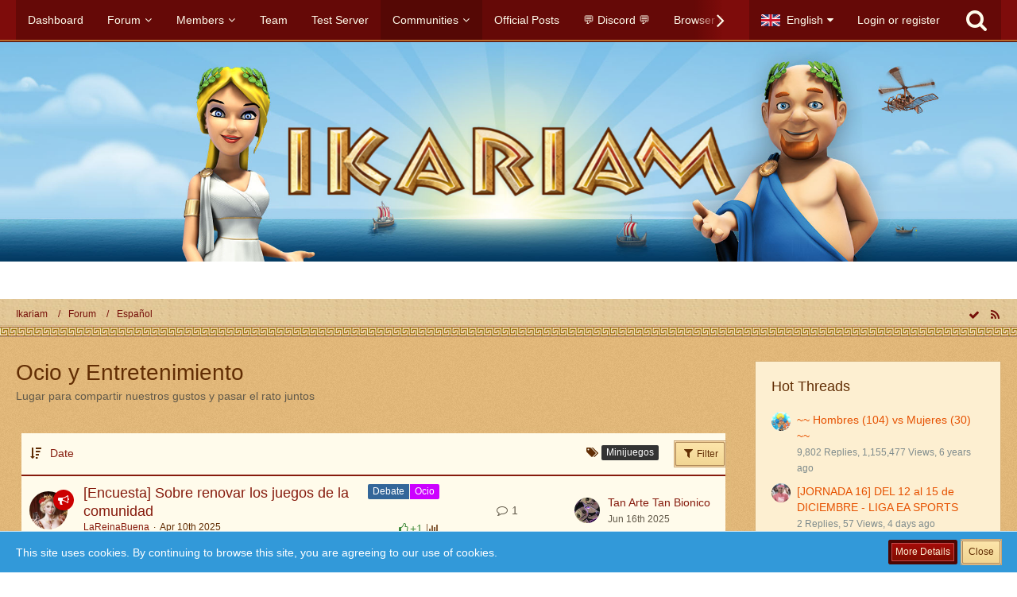

--- FILE ---
content_type: text/html; charset=UTF-8
request_url: https://forum.ikariam.gameforge.com/forum/board/111-ocio-y-entretenimiento/?sortField=time&sortOrder=DESC&filterByDate=1000&filterByStatus=&pageNo=1&labelIDs%5B27%5D=230&tagID=5006
body_size: 23384
content:



	
	
<!DOCTYPE html>
<html dir="ltr" lang="en">

<head>
		
	<title>Ocio y Entretenimiento - Ikariam</title>
	
	<meta charset="utf-8">
<meta name="viewport" content="width=device-width, initial-scale=1">
<meta name="format-detection" content="telephone=no">
<meta property="og:site_name" content="Ikariam">
<meta name="description" content="Lugar para compartir nuestros gustos y pasar el rato juntos">

<!-- Stylesheets -->
	<link href='//fonts.googleapis.com/css?family=:400,300,600' rel='stylesheet' type='text/css'>
<link rel="stylesheet" type="text/css" href="https://forum.ikariam.gameforge.com/style/style-3.css?m=1754471052">
            <link rel="stylesheet" type="text/css" href="https://forum.ikariam.gameforge.com/forum/style/twitchstreamer/main.scss?v=1689153917">
            


<script>
	var SID_ARG_2ND	= '';
	var WCF_PATH = 'https://forum.ikariam.gameforge.com/';
	var WSC_API_URL = 'https://forum.ikariam.gameforge.com/forum/';
	var SECURITY_TOKEN = '39652617fae11d834ebd5c4d7d7c1279570a4536';
	var LANGUAGE_ID = 2;
	var LANGUAGE_USE_INFORMAL_VARIANT = false;
	var TIME_NOW = 1765497715;
	var LAST_UPDATE_TIME = 1689153917;
	var URL_LEGACY_MODE = false;
	var ENABLE_DEBUG_MODE = false;
	var ENABLE_DEVELOPER_TOOLS = false;
	var WSC_API_VERSION = 2018;
	
	</script>

<script src="https://forum.ikariam.gameforge.com/js/WoltLabSuite.Core.min.js?v=1689153917"></script>
<script>
requirejs.config({
	baseUrl: 'https://forum.ikariam.gameforge.com/js', 
	urlArgs: 't=1689153917'
	
});

window.addEventListener('pageshow', function(event) {
	if (event.persisted) {
		window.location.reload();
	}
});

</script>
<noscript>
	<style>
		.jsOnly {
			display: none !important;
		}
		
		.noJsOnly {
			display: block !important;
		}
	</style>
</noscript>

<script src="https://forum.ikariam.gameforge.com/js/WoltLabSuite.Forum.tiny.min.js?v=1689153917"></script>
<!-- Icons -->
<link rel="apple-touch-icon" sizes="180x180" href="https://forum.ikariam.gameforge.com/images/favicon/3.apple-touch-icon.png">
<link rel="manifest" href="https://forum.ikariam.gameforge.com/images/favicon/3.manifest.json">
<link rel="shortcut icon" href="https://forum.ikariam.gameforge.com/images/favicon/3.favicon.ico">
<meta name="msapplication-config" content="https://forum.ikariam.gameforge.com/images/favicon/3.browserconfig.xml">
<meta name="theme-color" content="rgba(0, 192, 245, 0)">

<link rel="canonical" href="https://forum.ikariam.gameforge.com/forum/board/111-ocio-y-entretenimiento/">
		
									<link rel="alternate" type="application/rss+xml" title="RSS Feed" href="https://forum.ikariam.gameforge.com/forum/board-feed/111/">
				
																
						</head>

<body id="tpl_wbb_board"
	itemscope itemtype="http://schema.org/WebPage" itemid="https://forum.ikariam.gameforge.com/forum/board/111-ocio-y-entretenimiento/"	data-template="board" data-application="wbb" data-page-id="45" data-page-identifier="com.woltlab.wbb.Board"	class="">

<a id="top"></a>

<div id="pageContainer" class="pageContainer">
	
	
	<div id="pageHeaderContainer" class="pageHeaderContainer">
	<header id="pageHeader" class="pageHeader">
		<div id="pageHeaderPanel" class="pageHeaderPanel">
			<div class="layoutBoundary">
				<div class="box mainMenu" data-box-identifier="com.woltlab.wcf.MainMenu">
		
		
	<div class="boxContent">
		<nav>
	<ol class="boxMenu">
		
		
					<li class="" data-identifier="com.woltlab.wcf.Dashboard">
				<a href="https://forum.ikariam.gameforge.com/" class="boxMenuLink">
					<span class="boxMenuLinkTitle">Dashboard</span>
									</a>
				
				</li>					
									<li class=" boxMenuHasChildren" data-identifier="com.woltlab.wbb.BoardList">
				<a href="https://forum.ikariam.gameforge.com/forum/" class="boxMenuLink">
					<span class="boxMenuLinkTitle">Forum</span>
									</a>
				
				<ol class="boxMenuDepth1">					
									<li class="" data-identifier="com.woltlab.wbb.UnresolvedThreadList">
				<a href="https://forum.ikariam.gameforge.com/forum/unresolved-thread-list/" class="boxMenuLink">
					<span class="boxMenuLinkTitle">Unresolved Threads</span>
									</a>
				
				</li>					
									</ol></li>									<li class=" boxMenuHasChildren" data-identifier="com.woltlab.wcf.MembersList">
				<a href="https://forum.ikariam.gameforge.com/members-list/" class="boxMenuLink">
					<span class="boxMenuLinkTitle">Members</span>
									</a>
				
				<ol class="boxMenuDepth1">					
									<li class="" data-identifier="com.woltlab.wcf.RecentActivityList">
				<a href="https://forum.ikariam.gameforge.com/recent-activity-list/" class="boxMenuLink">
					<span class="boxMenuLinkTitle">Recent Activities</span>
									</a>
				
				</li>					
									<li class="" data-identifier="com.woltlab.wcf.UsersOnlineList">
				<a href="https://forum.ikariam.gameforge.com/users-online-list/" class="boxMenuLink">
					<span class="boxMenuLinkTitle">Users Online</span>
									</a>
				
				</li>					
									<li class="" data-identifier="com.woltlab.wcf.UserSearch">
				<a href="https://forum.ikariam.gameforge.com/user-search/" class="boxMenuLink">
					<span class="boxMenuLinkTitle">Search Members</span>
									</a>
				
				</li>					
									</ol></li>									<li class="" data-identifier="com.woltlab.wcf.Team">
				<a href="https://forum.ikariam.gameforge.com/team/" class="boxMenuLink">
					<span class="boxMenuLinkTitle">Team</span>
									</a>
				
				</li>					
									<li class="" data-identifier="com.woltlab.wcf.generic81">
				<a href="https://lobby-test.ikariam.gameforge.com/" class="boxMenuLink" rel="nofollow" target="_blank">
					<span class="boxMenuLinkTitle">Test Server</span>
									</a>
				
				</li>					
									<li class="active boxMenuHasChildren" data-identifier="com.woltlab.wcf.generic17">
				<a href="https://forum.ikariam.gameforge.com/forum/" class="boxMenuLink">
					<span class="boxMenuLinkTitle">Communities</span>
									</a>
				
				<ol class="boxMenuDepth1">					
									<li class="" data-identifier="com.woltlab.wcf.generic18">
				<a href="https://forum.ikariam.gameforge.com/forum/board/46-%D8%A5%D9%8A%D9%83%D8%A7%D8%B1%D9%8A%D8%A7%D9%85-%D8%A7%D9%84%D8%B9%D8%B1%D8%A8%D9%8A%D8%A9/" class="boxMenuLink">
					<span class="boxMenuLinkTitle">AE</span>
									</a>
				
				</li>					
									<li class="" data-identifier="com.woltlab.wcf.generic19">
				<a href="https://forum.ikariam.gameforge.com/forum/board/244-south-america-ar/" class="boxMenuLink">
					<span class="boxMenuLinkTitle">AR</span>
									</a>
				
				</li>					
									<li class="" data-identifier="com.woltlab.wcf.generic20">
				<a href="https://forum.ikariam.gameforge.com/forum/board/57-balkan-%D1%81%D1%80%D0%B1%D0%B8%D1%98%D0%B0/" class="boxMenuLink">
					<span class="boxMenuLinkTitle">BA</span>
									</a>
				
				</li>					
									<li class="" data-identifier="com.woltlab.wcf.generic21">
				<a href="https://forum.ikariam.gameforge.com/forum/board/68-brasil/" class="boxMenuLink">
					<span class="boxMenuLinkTitle">BR</span>
									</a>
				
				</li>					
									<li class="" data-identifier="com.woltlab.wcf.generic23">
				<a href="https://forum.ikariam.gameforge.com/forum/board/79-cz/" class="boxMenuLink">
					<span class="boxMenuLinkTitle">CZ</span>
									</a>
				
				</li>					
									<li class="" data-identifier="com.woltlab.wcf.generic24">
				<a href="https://forum.ikariam.gameforge.com/forum/board/90-deutsch/" class="boxMenuLink">
					<span class="boxMenuLinkTitle">DE</span>
									</a>
				
				</li>					
									<li class="" data-identifier="com.woltlab.wcf.generic48">
				<a href="https://forum.ikariam.gameforge.com/forum/board/34-english/" class="boxMenuLink">
					<span class="boxMenuLinkTitle">EN</span>
									</a>
				
				</li>					
									<li class="active" data-identifier="com.woltlab.wcf.generic25">
				<a href="https://forum.ikariam.gameforge.com/forum/board/101-espa%C3%B1ol/" class="boxMenuLink">
					<span class="boxMenuLinkTitle">ES</span>
									</a>
				
				</li>					
									<li class="" data-identifier="com.woltlab.wcf.generic26">
				<a href="https://forum.ikariam.gameforge.com/forum/board/112-forum-francophone/" class="boxMenuLink">
					<span class="boxMenuLinkTitle">FR</span>
									</a>
				
				</li>					
									<li class="" data-identifier="com.woltlab.wcf.generic27">
				<a href="https://forum.ikariam.gameforge.com/forum/board/123-%CE%B5%CE%BB%CE%BB%CE%B7%CE%BD%CE%B9%CE%BA%CF%8C-%CF%86%CF%8C%CF%81%CE%BF%CF%85%CE%BC/" class="boxMenuLink">
					<span class="boxMenuLinkTitle">GR</span>
									</a>
				
				</li>					
									<li class="" data-identifier="com.woltlab.wcf.generic28">
				<a href="https://forum.ikariam.gameforge.com/forum/board/134-magyar-f%C3%B3rum/" class="boxMenuLink">
					<span class="boxMenuLinkTitle">HU</span>
									</a>
				
				</li>					
									<li class="" data-identifier="com.woltlab.wcf.generic30">
				<a href="https://forum.ikariam.gameforge.com/forum/board/156-il/" class="boxMenuLink">
					<span class="boxMenuLinkTitle">IL</span>
									</a>
				
				</li>					
									<li class="" data-identifier="com.woltlab.wcf.generic46">
				<a href="https://forum.ikariam.gameforge.com/forum/board/24-international/" class="boxMenuLink">
					<span class="boxMenuLinkTitle">International</span>
									</a>
				
				</li>					
									<li class="" data-identifier="com.woltlab.wcf.generic29">
				<a href="https://forum.ikariam.gameforge.com/forum/board/145-forum-italiano/" class="boxMenuLink">
					<span class="boxMenuLinkTitle">IT</span>
									</a>
				
				</li>					
									<li class="" data-identifier="com.woltlab.wcf.generic33">
				<a href="https://forum.ikariam.gameforge.com/forum/board/167-lv/" class="boxMenuLink">
					<span class="boxMenuLinkTitle">LV</span>
									</a>
				
				</li>					
									<li class="" data-identifier="com.woltlab.wcf.generic34">
				<a href="https://forum.ikariam.gameforge.com/forum/board/178-mexico/" class="boxMenuLink">
					<span class="boxMenuLinkTitle">MX</span>
									</a>
				
				</li>					
									<li class="" data-identifier="com.woltlab.wcf.generic37">
				<a href="https://forum.ikariam.gameforge.com/forum/board/189-ikariam-polska/" class="boxMenuLink">
					<span class="boxMenuLinkTitle">PL</span>
									</a>
				
				</li>					
									<li class="" data-identifier="com.woltlab.wcf.generic38">
				<a href="https://forum.ikariam.gameforge.com/forum/board/200-portugal/" class="boxMenuLink">
					<span class="boxMenuLinkTitle">PT</span>
									</a>
				
				</li>					
									<li class="" data-identifier="com.woltlab.wcf.generic39">
				<a href="https://forum.ikariam.gameforge.com/forum/board/211-ikariam-romania/" class="boxMenuLink">
					<span class="boxMenuLinkTitle">RO</span>
									</a>
				
				</li>					
									<li class="" data-identifier="com.woltlab.wcf.generic40">
				<a href="https://forum.ikariam.gameforge.com/forum/board/222-ru/" class="boxMenuLink">
					<span class="boxMenuLinkTitle">RU</span>
									</a>
				
				</li>					
									<li class="" data-identifier="com.woltlab.wcf.generic41">
				<a href="https://forum.ikariam.gameforge.com/forum/board/233-tr/" class="boxMenuLink">
					<span class="boxMenuLinkTitle">TR</span>
									</a>
				
				</li>					
									</ol></li>									<li class="" data-identifier="com.woltlab.wcf.generic15">
				<a href="https://forum.ikariam.gameforge.com/forum/official-posts/" class="boxMenuLink">
					<span class="boxMenuLinkTitle">Official Posts</span>
									</a>
				
				</li>					
									<li class="" data-identifier="com.woltlab.wcf.generic53">
				<a href="https://gf.link/DiscordIKA" class="boxMenuLink" rel="nofollow" target="_blank">
					<span class="boxMenuLinkTitle">💬 Discord 💬</span>
									</a>
				
				</li>					
									<li class="" data-identifier="com.woltlab.wcf.generic54">
				<a href="https://gameforge.com/en-GB/browser-games/?origin=forums" class="boxMenuLink" rel="nofollow" target="_blank">
					<span class="boxMenuLinkTitle">Browser Games</span>
									</a>
				
				</li>					
									<li class="" data-identifier="com.woltlab.wcf.generic55">
				<a href="https://gameforge.com/en-GB/mmorpg/?origin=forums" class="boxMenuLink" rel="nofollow" target="_blank">
					<span class="boxMenuLinkTitle">MMORPG</span>
									</a>
				
				</li>					
									<li class=" boxMenuHasChildren" data-identifier="com.woltlab.wcf.generic56">
				<a href="https://gameforge.com/en-US/littlegames/?origin=forums" class="boxMenuLink" rel="nofollow" target="_blank">
					<span class="boxMenuLinkTitle">Free Games</span>
									</a>
				
				<ol class="boxMenuDepth1">					
									<li class="" data-identifier="com.woltlab.wcf.generic57">
				<a href="https://gameforge.com/en-US/littlegames/snake-games/" class="boxMenuLink" rel="nofollow" target="_blank">
					<span class="boxMenuLinkTitle">Snake Games</span>
									</a>
				
				</li>					
									<li class="" data-identifier="com.woltlab.wcf.generic58">
				<a href="https://gameforge.com/en-US/littlegames/online-games/" class="boxMenuLink" rel="nofollow" target="_blank">
					<span class="boxMenuLinkTitle">Online Games</span>
									</a>
				
				</li>					
									<li class="" data-identifier="com.woltlab.wcf.generic59">
				<a href="https://gameforge.com/en-US/littlegames/io-games/" class="boxMenuLink" rel="nofollow" target="_blank">
					<span class="boxMenuLinkTitle">.io Games</span>
									</a>
				
				</li>					
									<li class="" data-identifier="com.woltlab.wcf.generic60">
				<a href="https://gameforge.com/en-US/littlegames/dinosaur-games/" class="boxMenuLink" rel="nofollow" target="_blank">
					<span class="boxMenuLinkTitle">Dinosaur Games</span>
									</a>
				
				</li>					
									<li class="" data-identifier="com.woltlab.wcf.generic61">
				<a href="https://gameforge.com/en-US/littlegames/car-games/" class="boxMenuLink" rel="nofollow" target="_blank">
					<span class="boxMenuLinkTitle">Car Games</span>
									</a>
				
				</li>					
									<li class="" data-identifier="com.woltlab.wcf.generic62">
				<a href="https://gameforge.com/en-US/littlegames/new-games/" class="boxMenuLink" rel="nofollow" target="_blank">
					<span class="boxMenuLinkTitle">New Games</span>
									</a>
				
				</li>					
									<li class="" data-identifier="com.woltlab.wcf.generic63">
				<a href="https://gameforge.com/en-US/littlegames/2-players-games/" class="boxMenuLink" rel="nofollow" target="_blank">
					<span class="boxMenuLinkTitle">2 Player Games</span>
									</a>
				
				</li>					
									<li class="" data-identifier="com.woltlab.wcf.generic64">
				<a href="https://gameforge.com/en-US/littlegames/arcade-games/" class="boxMenuLink" rel="nofollow" target="_blank">
					<span class="boxMenuLinkTitle">Arcade Games</span>
									</a>
				
				</li>					
									<li class="" data-identifier="com.woltlab.wcf.generic65">
				<a href="https://gameforge.com/en-US/littlegames/boys-games/" class="boxMenuLink" rel="nofollow" target="_blank">
					<span class="boxMenuLinkTitle">Games for boys</span>
									</a>
				
				</li>					
									<li class="" data-identifier="com.woltlab.wcf.generic66">
				<a href="https://gameforge.com/en-US/littlegames/war-games/" class="boxMenuLink" rel="nofollow" target="_blank">
					<span class="boxMenuLinkTitle">War Games</span>
									</a>
				
				</li>					
									<li class="" data-identifier="com.woltlab.wcf.generic67">
				<a href="https://gameforge.com/en-US/littlegames/basketball-games/" class="boxMenuLink" rel="nofollow" target="_blank">
					<span class="boxMenuLinkTitle">Basketball Games</span>
									</a>
				
				</li>					
									<li class="" data-identifier="com.woltlab.wcf.generic68">
				<a href="https://gameforge.com/en-US/littlegames/dress-up-games/" class="boxMenuLink" rel="nofollow" target="_blank">
					<span class="boxMenuLinkTitle">Dress Up Games</span>
									</a>
				
				</li>					
									<li class="" data-identifier="com.woltlab.wcf.generic69">
				<a href="https://gameforge.com/en-US/littlegames/shooting-games/" class="boxMenuLink" rel="nofollow" target="_blank">
					<span class="boxMenuLinkTitle">Shooting games</span>
									</a>
				
				</li>					
									<li class="" data-identifier="com.woltlab.wcf.generic70">
				<a href="https://gameforge.com/en-US/littlegames/puzzle-games/" class="boxMenuLink" rel="nofollow" target="_blank">
					<span class="boxMenuLinkTitle">Puzzle Games</span>
									</a>
				
				</li>					
									<li class="" data-identifier="com.woltlab.wcf.generic71">
				<a href="https://gameforge.com/en-US/littlegames/multiplayer-games/" class="boxMenuLink" rel="nofollow" target="_blank">
					<span class="boxMenuLinkTitle">Multiplayer Games</span>
									</a>
				
				</li>					
									<li class="" data-identifier="com.woltlab.wcf.generic72">
				<a href="https://gameforge.com/en-US/littlegames/strategy-games/" class="boxMenuLink" rel="nofollow" target="_blank">
					<span class="boxMenuLinkTitle">Strategy Games</span>
									</a>
				
				</li>					
									<li class="" data-identifier="com.woltlab.wcf.generic73">
				<a href="https://gameforge.com/en-US/littlegames/racing-games/" class="boxMenuLink" rel="nofollow" target="_blank">
					<span class="boxMenuLinkTitle">Racing Games</span>
									</a>
				
				</li>					
									<li class="" data-identifier="com.woltlab.wcf.generic74">
				<a href="https://gameforge.com/en-US/littlegames/fighting-games/" class="boxMenuLink" rel="nofollow" target="_blank">
					<span class="boxMenuLinkTitle">Fighting Games</span>
									</a>
				
				</li>					
									<li class="" data-identifier="com.woltlab.wcf.generic75">
				<a href="https://gameforge.com/en-US/littlegames/soccer-games/" class="boxMenuLink" rel="nofollow" target="_blank">
					<span class="boxMenuLinkTitle">Soccer Games</span>
									</a>
				
				</li>					
									<li class="" data-identifier="com.woltlab.wcf.generic76">
				<a href="https://gameforge.com/en-US/littlegames/running-games/" class="boxMenuLink" rel="nofollow" target="_blank">
					<span class="boxMenuLinkTitle">Running Games</span>
									</a>
				
				</li>					
									<li class="" data-identifier="com.woltlab.wcf.generic77">
				<a href="https://gameforge.com/en-US/littlegames/cooking-games/" class="boxMenuLink" rel="nofollow" target="_blank">
					<span class="boxMenuLinkTitle">Cooking Games</span>
									</a>
				
				</li>					
									<li class="" data-identifier="com.woltlab.wcf.generic78">
				<a href="https://gameforge.com/en-US/littlegames/stickman-games/" class="boxMenuLink" rel="nofollow" target="_blank">
					<span class="boxMenuLinkTitle">Stickman Games</span>
									</a>
				
				</li>					
									<li class="" data-identifier="com.woltlab.wcf.generic79">
				<a href="https://gameforge.com/en-US/littlegames/driving-games/" class="boxMenuLink" rel="nofollow" target="_blank">
					<span class="boxMenuLinkTitle">Driving games</span>
									</a>
				
				</li>					
									<li class="" data-identifier="com.woltlab.wcf.generic80">
				<a href="https://gameforge.com/en-US/littlegames/adventure-games/" class="boxMenuLink" rel="nofollow" target="_blank">
					<span class="boxMenuLinkTitle">Adventure Games</span>
									</a>
				
				</li>					
									</ol></li>									<li class=" boxMenuHasChildren" data-identifier="com.woltlab.wcf.generic82">
				<a href="https://gameforge.com/en-US/gmag/?origin=forums" class="boxMenuLink" rel="nofollow" target="_blank">
					<span class="boxMenuLinkTitle">GMag</span>
									</a>
				
				<ol class="boxMenuDepth1">					
									<li class="" data-identifier="com.woltlab.wcf.generic83">
				<a href="https://gameforge.com/en-US/gmag/video-games/?origin=forums" class="boxMenuLink" rel="nofollow" target="_blank">
					<span class="boxMenuLinkTitle">Video Games</span>
									</a>
				
				</li>					
									<li class="" data-identifier="com.woltlab.wcf.generic84">
				<a href="https://gameforge.com/en-US/gmag/movies/?origin=forums" class="boxMenuLink" rel="nofollow" target="_blank">
					<span class="boxMenuLinkTitle">Movies</span>
									</a>
				
				</li>					
									<li class="" data-identifier="com.woltlab.wcf.generic85">
				<a href="https://gameforge.com/en-US/gmag/series/?origin=forums" class="boxMenuLink" rel="nofollow" target="_blank">
					<span class="boxMenuLinkTitle">Series</span>
									</a>
				
				</li>					
									</ol></li>											
		
	</ol>
</nav>	</div>
</div>				
				<nav id="topMenu" class="userPanel">
		
	<ul class="userPanelItems">
									<li id="pageLanguageContainer">
					</li>
										<!-- login box -->
				<li id="userLogin">
					<a class="loginLink" href="https://forum.ikariam.gameforge.com/login/">Login or register</a>
					<div id="loginForm" class="loginForm" style="display: none">
						<form method="post" action="https://forum.ikariam.gameforge.com/login/">
						
															<section class="section loginFormThirdPartyLogin">
									<h2 class="sectionTitle">Gameforge Login</h2>
									
									<dl>
										<dt></dt>
										<dd>
											<ul class="buttonList smallButtons" style="justify-content: center;">
												<li id="GameforgeAuth" class="GameforgeAuth">									    
													        <a href="https://forum.ikariam.gameforge.com/gameforge-auth/">
													            <img src="https://forum.ikariam.gameforge.com//images/gameforge/GF.png"/>            
													        </a>									    
													</li>
											</ul>
										</dd>
									</dl>
								</section>
							
							
														<section class="section loginFormRegister">
								<h2 class="sectionTitle">Register</h2>
								
								<p>Don’t have an account yet? Register yourself now and be a part of our community!</p>
								
								<div class="userLoginButtons">									
									<a href="https://gameforge.com/sign-up" target="_blank" class="button loginFormRegisterButton">REGISTER GAMEFORGE</a>
								</div>
							</section>
														
							<section class="section loginFormLogin">
								<h2 class="sectionTitle">Login</h2>
								
								<dl>
									<dt><label for="username">Username or Email Address</label></dt>
									<dd>
										<input type="text" id="username" name="username" value="" required class="long jsDialogAutoFocus">
									</dd>
								</dl>
								
								<dl>
									<dt><label for="password">Password</label></dt>
									<dd>
										<input type="password" id="password" name="password" value="" class="long">
										<small><a href="https://forum.ikariam.gameforge.com/lost-password/">Lost Password</a></small>
									</dd>
								</dl>
								
																	<dl>
										<dt></dt>
										<dd>
											<label for="useCookies"><input type="checkbox" id="useCookies" name="useCookies" value="1" checked> Remain logged in</label>
										</dd>
									</dl>
																
								
								
								<div class="userLoginButtons">
									<input type="submit" value="Submit" accesskey="s">
									<input type="hidden" name="url" value="/forum/board/111-ocio-y-entretenimiento/?sortField=time&amp;sortOrder=DESC&amp;filterByDate=1000&amp;filterByStatus=&amp;pageNo=1&amp;labelIDs%5B27%5D=230&amp;tagID=5006">
									<input type="hidden" name="t" value="39652617fae11d834ebd5c4d7d7c1279570a4536">								</div>
							</section>							
					

						</form>
					</div>
					
					</li>
							
								
							
		<!-- page search -->
		<li class="jsOnly">
			<a href="#" id="userPanelSearchButton" class="jsTooltip" title="Search"><span class="icon icon32 fa-search"></span> <span>Search</span></a>
		</li>
	</ul>
</nav>
			</div>
		</div>
		
		<div id="pageHeaderFacade" class="pageHeaderFacade">
			<div class="layoutBoundary">
				<div id="pageHeaderLogo" class="pageHeaderLogo">
		
	<a href="https://forum.ikariam.gameforge.com/forum/">
		<img src="https://image.board.gameforge.com/uploads/ikariam/de/Other_ikariam_de_2019_5434942a1a1359efea9eecf1e69e9fdd.png" alt="" class="pageHeaderLogoLarge" style="width: 600px;height: 120px">
		<img src="https://forum.ikariam.gameforge.com/images/default-logo-small.png" alt="" class="pageHeaderLogoSmall">
		
		
	</a>
</div>
				
					

					
		
			
	
<div id="pageHeaderSearch" class="pageHeaderSearch" itemscope itemtype="http://schema.org/WebSite" itemid="https://forum.ikariam.gameforge.com/">
	<meta itemprop="url" content="https://forum.ikariam.gameforge.com/">
	<meta itemprop="name" content="Ikariam">
	<meta itemprop="description" content="">
	
	<form method="post" action="https://forum.ikariam.gameforge.com/search/" itemprop="potentialAction" itemscope itemtype="http://schema.org/SearchAction">
		<meta itemprop="target" content="https://forum.ikariam.gameforge.com/search/?q={q}">
		
		<div id="pageHeaderSearchInputContainer" class="pageHeaderSearchInputContainer">
			<div class="pageHeaderSearchType dropdown">
				<a href="#" class="button dropdownToggle">This Forum</a>
				<ul class="dropdownMenu">
					<li><a href="#" data-extended-link="https://forum.ikariam.gameforge.com/search/" data-object-type="everywhere">Everywhere</a></li>
					<li class="dropdownDivider"></li>
					
											<li><a href="#" data-extended-link="https://forum.ikariam.gameforge.com/search/?types%5B%5D=com.woltlab.wbb.post" data-object-type="com.woltlab.wbb.post" data-parameters='{ "boardIDs[]": 111 }'>This Forum</a></li>
						
						<li class="dropdownDivider"></li>
					
					
																																								<li><a href="#" data-extended-link="https://forum.ikariam.gameforge.com/search/?types%5B%5D=com.woltlab.wbb.post" data-object-type="com.woltlab.wbb.post">Forum</a></li>
																								<li><a href="#" data-extended-link="https://forum.ikariam.gameforge.com/search/?types%5B%5D=com.woltlab.wcf.page" data-object-type="com.woltlab.wcf.page">Pages</a></li>
																
					<li class="dropdownDivider"></li>
					<li><a class="pageHeaderSearchExtendedLink" href="https://forum.ikariam.gameforge.com/search/">More Options</a></li>
				</ul>
			</div>
			
			<input itemprop="query-input" type="search" name="q" id="pageHeaderSearchInput" class="pageHeaderSearchInput" placeholder="Search …" autocomplete="off" value="" required>
			
			<button class="pageHeaderSearchInputButton button" type="submit">
				<span class="icon icon16 fa-search pointer" title="Search"></span>
			</button>
			
			<div id="pageHeaderSearchParameters"></div>
			
						
			<input type="hidden" name="t" value="39652617fae11d834ebd5c4d7d7c1279570a4536">		</div>
	</form>
</div>

	</div>
		</div>
		
		</header>
	
	
</div>
	
	
	
	
	
	<div class="pageNavigation">
	<div class="layoutBoundary">
			<nav class="breadcrumbs">
		<ol itemprop="breadcrumb" itemscope itemtype="http://schema.org/BreadcrumbList">
			<li title="Ikariam" itemprop="itemListElement" itemscope itemtype="http://schema.org/ListItem">
							<a href="https://forum.ikariam.gameforge.com/" itemprop="item"><span itemprop="name">Ikariam</span></a>
															<meta itemprop="position" content="1">
																					</li>
														
											<li title="Forum" itemprop="itemListElement" itemscope itemtype="http://schema.org/ListItem">
							<a href="https://forum.ikariam.gameforge.com/forum/" itemprop="item"><span itemprop="name">Forum</span></a>
															<meta itemprop="position" content="2">
																					</li>
														
											<li title="Español" itemprop="itemListElement" itemscope itemtype="http://schema.org/ListItem">
							<a href="https://forum.ikariam.gameforge.com/forum/board/101-espa%C3%B1ol/" itemprop="item"><span itemprop="name">Español</span></a>
															<meta itemprop="position" content="3">
																					</li>
		</ol>
	</nav>
		
		<ul class="pageNavigationIcons jsPageNavigationIcons">
							<li><a rel="alternate" href="https://forum.ikariam.gameforge.com/forum/board-feed/111/" title="RSS Feed" class="jsTooltip"><span class="icon icon16 fa-rss"></span> <span class="invisible">RSS Feed</span></a></li>
		<li class="jsOnly"><a href="#" title="Mark This Forum Read" class="markAsReadButton jsTooltip"><span class="icon icon16 fa-check"></span> <span class="invisible">Mark This Forum Read</span></a></li>
				
		</ul>
	</div>
</div>
	
	
	
	<section id="main" class="main" role="main">
		<div class="layoutBoundary">
			
			
			<div id="content" class="content">
								
																<header class="contentHeader">
		<div class="contentHeaderTitle">
			<h1 class="contentTitle">Ocio y Entretenimiento</h1>
			<p class="contentHeaderDescription">Lugar para compartir nuestros gustos y pasar el rato juntos</p>
		</div>
		
		
	</header>
													
				
				
				

	
	
			<div class="section tabularBox messageGroupList wbbThreadList jsClipboardContainer" data-type="com.woltlab.wbb.thread">
	<ol class="tabularList">
		<li class="tabularListRow tabularListRowHead">
			<ol class="tabularListColumns">
								
				<li class="columnSort">
					<ul class="inlineList">
						<li>
							<a rel="nofollow" href="https://forum.ikariam.gameforge.com/forum/board/111-ocio-y-entretenimiento/?pageNo=1&amp;sortField=time&amp;sortOrder=ASC&amp;labelIDs%5B27%5D=230">
								<span class="icon icon16 fa-sort-amount-desc jsTooltip" title="Sort by (Descending)"></span>
							</a>
						</li>
						<li>
							<div class="dropdown">
								<span class="dropdownToggle">Date</span>
								
								<ul class="dropdownMenu">
																			<li><a rel="nofollow" href="https://forum.ikariam.gameforge.com/forum/board/111-ocio-y-entretenimiento/?pageNo=1&amp;sortField=topic&amp;sortOrder=DESC&amp;labelIDs%5B27%5D=230">Topic</a></li>
																			<li><a rel="nofollow" href="https://forum.ikariam.gameforge.com/forum/board/111-ocio-y-entretenimiento/?pageNo=1&amp;sortField=username&amp;sortOrder=DESC&amp;labelIDs%5B27%5D=230">Author</a></li>
																			<li class="active"><a rel="nofollow" href="https://forum.ikariam.gameforge.com/forum/board/111-ocio-y-entretenimiento/?pageNo=1&amp;sortField=time&amp;sortOrder=ASC&amp;labelIDs%5B27%5D=230">Date</a></li>
																			<li><a rel="nofollow" href="https://forum.ikariam.gameforge.com/forum/board/111-ocio-y-entretenimiento/?pageNo=1&amp;sortField=replies&amp;sortOrder=DESC&amp;labelIDs%5B27%5D=230">Replies</a></li>
																			<li><a rel="nofollow" href="https://forum.ikariam.gameforge.com/forum/board/111-ocio-y-entretenimiento/?pageNo=1&amp;sortField=cumulativeLikes&amp;sortOrder=DESC&amp;labelIDs%5B27%5D=230">Likes</a></li>
																			<li><a rel="nofollow" href="https://forum.ikariam.gameforge.com/forum/board/111-ocio-y-entretenimiento/?pageNo=1&amp;sortField=views&amp;sortOrder=DESC&amp;labelIDs%5B27%5D=230">Views</a></li>
																			<li><a rel="nofollow" href="https://forum.ikariam.gameforge.com/forum/board/111-ocio-y-entretenimiento/?pageNo=1&amp;sortField=lastPostTime&amp;sortOrder=DESC&amp;labelIDs%5B27%5D=230">Last Reply</a></li>
																	</ul>
							</div>
						</li>
					</ul>
				</li>
									<li class="columnFilter">
						<ul class="inlineList">
							<li>
										<span class="icon icon16 fa-tags jsTooltip" title="Label"></span>
										<ul class="labelList">
																																																																																																																																																																																																																																																																																																									<li><span class="badge label black">Minijuegos</span></li>																																																																																																																																																																																																																																				</ul>
									</li>
						</ul>
					</li>
				
				<li class="columnApplyFilter jsOnly">
					<button class="small jsStaticDialog" data-dialog-id="wbbBoardSortFilter"><span class="icon icon16 fa-filter"></span> Filter</button>
				</li>
			</ol>
		</li>
		
		
	<li class="tabularListRow divider">
		<ol
			id="thread108361"
			class="tabularListColumns messageGroup wbbThread jsClipboardObject wbbThreadAnnouncement"
			data-thread-id="108361" data-element-id="108361"						data-is-link="0"
		>
									<li class="columnIcon columnAvatar">
				<div>
					<p><img src="https://forum.ikariam.gameforge.com/images/avatars/e1/12200-e1b0d82e6ec231d066a03a748c5f49cc18c094b2.png" width="48" height="48" alt="" class="userAvatarImage"></p>
					
								
											<span class="icon icon16 fa-bullhorn jsTooltip wbbAnnouncementIcon" title="Announcement"></span>																
					
				</div>
			</li>
							<li class="columnSubject">
											<ul class="labelList">
															<li><a href="https://forum.ikariam.gameforge.com/forum/board/111-ocio-y-entretenimiento/?labelIDs%5B27%5D=224" class="badge label blue jsTooltip" title="Threads Assigned with Label “Debate”">Debate</a></li>
															<li><a href="https://forum.ikariam.gameforge.com/forum/board/111-ocio-y-entretenimiento/?labelIDs%5B36%5D=270" class="badge label purple jsTooltip" title="Threads Assigned with Label “Ocio”">Ocio</a></li>
													</ul>
										
					<h3>
						
						
																					<a href="https://forum.ikariam.gameforge.com/forum/thread/108361-encuesta-sobre-renovar-los-juegos-de-la-comunidad/" class="messageGroupLink wbbTopicLink" data-thread-id="108361">[Encuesta] Sobre renovar los juegos de la comunidad</a>
																			
													<span class="badge messageGroupCounterMobile">1</span>
											</h3>
					
					<aside class="statusDisplay">
						<ul class="inlineList statusIcons">
							<li class="wcfLikeCounter likeCounterLiked"><span class="icon icon16 fa-thumbs-o-up jsTooltip" title="1 Like"></span><span class="wcfLikeValue">+1</span></li>																																			<li><span class="icon icon16 fa-bar-chart jsTooltip" title="Topic Contains 1 Poll"></span></li>														
														
							
							
													</ul>
					</aside>
					
					<ul class="inlineList dotSeparated small messageGroupInfo">
						<li class="messageGroupAuthor"><a href="https://forum.ikariam.gameforge.com/user/983-lareinabuena/" class="userLink" data-user-id="983">LaReinaBuena</a></li>
						<li class="messageGroupTime"><time datetime="2025-04-10T08:42:57+02:00" class="datetime" data-timestamp="1744267377" data-date="Apr 10th 2025" data-time="8:42 am" data-offset="7200">Apr 10th 2025</time></li>
																		
					</ul>
					
					<ul class="messageGroupInfoMobile">
						<li class="messageGroupAuthorMobile">LaReinaBuena</li>
						<li class="messageGroupLastPostTimeMobile"><time datetime="2025-06-16T21:32:53+02:00" class="datetime" data-timestamp="1750102373" data-date="Jun 16th 2025" data-time="9:32 pm" data-offset="7200">Jun 16th 2025</time></li>
					</ul>
					
										
					
				</li>
				<li class="columnStats">
					<dl class="plain statsDataList">
						<dt>Replies</dt>
						<dd>1</dd>
					</dl>
					<dl class="plain statsDataList">
						<dt>Views</dt>
						<dd>432</dd>
					</dl>
					
					<div class="messageGroupListStatsSimple"><span class="icon icon16 fa-comment-o"></span> 1</div>
				</li>
				
				<li class="columnLastPost">
											<div class="box32">
							<a href="https://forum.ikariam.gameforge.com/forum/thread/108361-encuesta-sobre-renovar-los-juegos-de-la-comunidad/?action=lastPost" class="jsTooltip" title="Go to Latest Post"><img src="https://forum.ikariam.gameforge.com/images/avatars/d7/16378-d7cd2922cfdd149be463b0d315f7f80922f9cc22.jpg" width="32" height="32" alt="" class="userAvatarImage"></a>
							
							<div>
								<p>
																			<a href="https://forum.ikariam.gameforge.com/user/925-tan-arte-tan-bionico/" class="userLink" data-user-id="925">Tan Arte Tan Bionico</a>
																	</p>
								<small><time datetime="2025-06-16T21:32:53+02:00" class="datetime" data-timestamp="1750102373" data-date="Jun 16th 2025" data-time="9:32 pm" data-offset="7200">Jun 16th 2025</time></small>
							</div>
						</div>
									</li>
						
			
		</ol>
	</li>
	<li class="tabularListRow divider">
		<ol
			id="thread102406"
			class="tabularListColumns messageGroup wbbThread jsClipboardObject wbbThreadAnnouncement"
			data-thread-id="102406" data-element-id="102406"						data-is-link="0"
		>
									<li class="columnIcon columnAvatar">
				<div>
					<p><img src="https://forum.ikariam.gameforge.com/images/avatars/32/9008-32a62f656e3c99ead8642c05ed242be6fb4bdec4.png" width="48" height="48" alt="" class="userAvatarImage"></p>
					
								
											<span class="icon icon16 fa-bullhorn jsTooltip wbbAnnouncementIcon" title="Announcement"></span>																
					
				</div>
			</li>
							<li class="columnSubject">
											<ul class="labelList">
															<li><a href="https://forum.ikariam.gameforge.com/forum/board/104-informaci%C3%B3n-general/?labelIDs%5B4%5D=23" class="badge label green jsTooltip" title="Threads Assigned with Label “ES”">ES</a></li>
													</ul>
										
					<h3>
						
						
																					<a href="https://forum.ikariam.gameforge.com/forum/thread/102406-equipo-foro-espa%C3%B1ol/" class="messageGroupLink wbbTopicLink" data-thread-id="102406">Equipo Foro Español</a>
																			
													<span class="badge messageGroupCounterMobile">1</span>
											</h3>
					
					<aside class="statusDisplay">
						<ul class="inlineList statusIcons">
							<li class="wcfLikeCounter likeCounterLiked"><span class="icon icon16 fa-thumbs-o-up jsTooltip" title="7 Likes"></span><span class="wcfLikeValue">+7</span></li>																												<li><span class="icon icon16 fa-lock jsIconClosed jsTooltip" title="Closed"></span></li>																					
														
							
							
													</ul>
					</aside>
					
					<ul class="inlineList dotSeparated small messageGroupInfo">
						<li class="messageGroupAuthor"><a href="https://forum.ikariam.gameforge.com/user/29-burbuja/" class="userLink" data-user-id="29">Burbuja</a></li>
						<li class="messageGroupTime"><time datetime="2024-09-09T20:36:03+02:00" class="datetime" data-timestamp="1725906963" data-date="Sep 9th 2024" data-time="8:36 pm" data-offset="7200">Sep 9th 2024</time></li>
																		
					</ul>
					
					<ul class="messageGroupInfoMobile">
						<li class="messageGroupAuthorMobile">Burbuja</li>
						<li class="messageGroupLastPostTimeMobile"><time datetime="2025-02-24T13:11:16+01:00" class="datetime" data-timestamp="1740399076" data-date="Feb 24th 2025" data-time="1:11 pm" data-offset="3600">Feb 24th 2025</time></li>
					</ul>
					
										
					
				</li>
				<li class="columnStats">
					<dl class="plain statsDataList">
						<dt>Replies</dt>
						<dd>1</dd>
					</dl>
					<dl class="plain statsDataList">
						<dt>Views</dt>
						<dd>4.7k</dd>
					</dl>
					
					<div class="messageGroupListStatsSimple"><span class="icon icon16 fa-comment-o"></span> 1</div>
				</li>
				
				<li class="columnLastPost">
											<div class="box32">
							<a href="https://forum.ikariam.gameforge.com/forum/thread/102406-equipo-foro-espa%C3%B1ol/?action=lastPost" class="jsTooltip" title="Go to Latest Post"><img src="https://forum.ikariam.gameforge.com/images/avatars/32/9008-32a62f656e3c99ead8642c05ed242be6fb4bdec4.png" width="32" height="32" alt="" class="userAvatarImage"></a>
							
							<div>
								<p>
																			<a href="https://forum.ikariam.gameforge.com/user/29-burbuja/" class="userLink" data-user-id="29">Burbuja</a>
																	</p>
								<small><time datetime="2025-02-24T13:11:16+01:00" class="datetime" data-timestamp="1740399076" data-date="Feb 24th 2025" data-time="1:11 pm" data-offset="3600">Feb 24th 2025</time></small>
							</div>
						</div>
									</li>
						
			
		</ol>
	</li>
	<li class="tabularListRow divider">
		<ol
			id="thread2745"
			class="tabularListColumns messageGroup wbbThread jsClipboardObject wbbThreadAnnouncement"
			data-thread-id="2745" data-element-id="2745"						data-is-link="0"
		>
									<li class="columnIcon columnAvatar">
				<div>
					<p><img src="https://forum.ikariam.gameforge.com/images/avatars/e1/12200-e1b0d82e6ec231d066a03a748c5f49cc18c094b2.png" width="48" height="48" alt="" class="userAvatarImage"></p>
					
								
											<span class="icon icon16 fa-bullhorn jsTooltip wbbAnnouncementIcon" title="Announcement"></span>																
					
				</div>
			</li>
							<li class="columnSubject">
											<ul class="labelList">
															<li><a href="https://forum.ikariam.gameforge.com/forum/board/111-ocio-y-entretenimiento/?labelIDs%5B27%5D=222" class="badge label yellow jsTooltip" title="Threads Assigned with Label “Concurso”">Concurso</a></li>
															<li><a href="https://forum.ikariam.gameforge.com/forum/board/111-ocio-y-entretenimiento/?labelIDs%5B36%5D=270" class="badge label purple jsTooltip" title="Threads Assigned with Label “Ocio”">Ocio</a></li>
													</ul>
										
					<h3>
						
						
																					<a href="https://forum.ikariam.gameforge.com/forum/thread/2745-la-gran-porra-del-deporte-bases-gesti%C3%B3n-y-puntuaciones/" class="messageGroupLink wbbTopicLink" data-thread-id="2745">¡La Gran Porra del Deporte! (Bases, Gestión y Puntuaciones)</a>
																			
													<span class="badge messageGroupCounterMobile">6</span>
											</h3>
					
					<aside class="statusDisplay">
						<ul class="inlineList statusIcons">
							<li class="wcfLikeCounter"><span class="icon icon16 fa-thumbs-o-up jsTooltip" title="1 Like"></span><span class="wcfLikeValue">&plusmn;0</span></li>																												<li><span class="icon icon16 fa-lock jsIconClosed jsTooltip" title="Closed"></span></li>																					
														
							
							
													</ul>
					</aside>
					
					<ul class="inlineList dotSeparated small messageGroupInfo">
						<li class="messageGroupAuthor"><a href="https://forum.ikariam.gameforge.com/user/983-lareinabuena/" class="userLink" data-user-id="983">LaReinaBuena</a></li>
						<li class="messageGroupTime"><time datetime="2021-01-27T23:31:37+01:00" class="datetime" data-timestamp="1611786697" data-date="Jan 27th 2021" data-time="11:31 pm" data-offset="3600">Jan 27th 2021</time></li>
																		
					</ul>
					
					<ul class="messageGroupInfoMobile">
						<li class="messageGroupAuthorMobile">LaReinaBuena</li>
						<li class="messageGroupLastPostTimeMobile"><time datetime="2025-08-27T14:25:05+02:00" class="datetime" data-timestamp="1756297505" data-date="Aug 27th 2025" data-time="2:25 pm" data-offset="7200">Aug 27th 2025</time></li>
					</ul>
					
										
					
				</li>
				<li class="columnStats">
					<dl class="plain statsDataList">
						<dt>Replies</dt>
						<dd>6</dd>
					</dl>
					<dl class="plain statsDataList">
						<dt>Views</dt>
						<dd>4.9k</dd>
					</dl>
					
					<div class="messageGroupListStatsSimple"><span class="icon icon16 fa-comment-o"></span> 6</div>
				</li>
				
				<li class="columnLastPost">
											<div class="box32">
							<a href="https://forum.ikariam.gameforge.com/forum/thread/2745-la-gran-porra-del-deporte-bases-gesti%C3%B3n-y-puntuaciones/?action=lastPost" class="jsTooltip" title="Go to Latest Post"><img src="https://forum.ikariam.gameforge.com/images/avatars/82/6970-824f3b71e739915aa8781ef55d4d1dc181453299.jpg" width="32" height="32" alt="" class="userAvatarImage"></a>
							
							<div>
								<p>
																			<a href="https://forum.ikariam.gameforge.com/user/363-once/" class="userLink" data-user-id="363">Once</a>
																	</p>
								<small><time datetime="2025-08-27T14:25:05+02:00" class="datetime" data-timestamp="1756297505" data-date="Aug 27th 2025" data-time="2:25 pm" data-offset="7200">Aug 27th 2025</time></small>
							</div>
						</div>
									</li>
						
			
		</ol>
	</li>
	<li class="tabularListRow divider">
		<ol
			id="thread2760"
			class="tabularListColumns messageGroup wbbThread jsClipboardObject new wbbThreadAnnouncement"
			data-thread-id="2760" data-element-id="2760"						data-is-link="0"
		>
									<li class="columnIcon columnAvatar">
				<div>
					<p title="Double-Click to Mark This Thread Read"><img src="https://forum.ikariam.gameforge.com/images/avatars/82/6970-824f3b71e739915aa8781ef55d4d1dc181453299.jpg" width="48" height="48" alt="" class="userAvatarImage"></p>
					
								
											<span class="icon icon16 fa-bullhorn jsTooltip wbbAnnouncementIcon" title="Announcement"></span>																
					
				</div>
			</li>
							<li class="columnSubject">
											<ul class="labelList">
															<li><a href="https://forum.ikariam.gameforge.com/forum/board/111-ocio-y-entretenimiento/?labelIDs%5B27%5D=225" class="badge label jsTooltip" title="Threads Assigned with Label “Actualidad”">Actualidad</a></li>
															<li><a href="https://forum.ikariam.gameforge.com/forum/board/111-ocio-y-entretenimiento/?labelIDs%5B36%5D=269" class="badge label purple jsTooltip" title="Threads Assigned with Label “Concurso”">Concurso</a></li>
													</ul>
										
					<h3>
						
						
																					<a href="https://forum.ikariam.gameforge.com/forum/thread/2760-suscripci%C3%B3n-de-porras-noticias-importantes/" class="messageGroupLink wbbTopicLink" data-thread-id="2760">¡Suscripción de Porras &amp; Noticias Importantes!</a>
																			
													<span class="badge messageGroupCounterMobile">692</span>
											</h3>
					
					<aside class="statusDisplay">
						<ul class="inlineList statusIcons">
							<li class="wcfLikeCounter"></li>																												<li><span class="icon icon16 fa-lock jsIconClosed jsTooltip" title="Closed"></span></li>																					
														
							
							
													</ul>
					</aside>
					
					<ul class="inlineList dotSeparated small messageGroupInfo">
						<li class="messageGroupAuthor"><a href="https://forum.ikariam.gameforge.com/user/363-once/" class="userLink" data-user-id="363">Once</a></li>
						<li class="messageGroupTime"><time datetime="2019-12-08T05:46:54+01:00" class="datetime" data-timestamp="1575780414" data-date="Dec 8th 2019" data-time="5:46 am" data-offset="3600">Dec 8th 2019</time></li>
																		
					</ul>
					
					<ul class="messageGroupInfoMobile">
						<li class="messageGroupAuthorMobile">Once</li>
						<li class="messageGroupLastPostTimeMobile"><time datetime="2025-12-07T02:27:37+01:00" class="datetime" data-timestamp="1765070857" data-date="Dec 7th 2025" data-time="2:27 am" data-offset="3600">Sunday, 2:27 am</time></li>
					</ul>
					
										
					
				</li>
				<li class="columnStats">
					<dl class="plain statsDataList">
						<dt>Replies</dt>
						<dd>692</dd>
					</dl>
					<dl class="plain statsDataList">
						<dt>Views</dt>
						<dd>63k</dd>
					</dl>
					
					<div class="messageGroupListStatsSimple"><span class="icon icon16 fa-comment-o"></span> 692</div>
				</li>
				
				<li class="columnLastPost">
											<div class="box32">
							<a href="https://forum.ikariam.gameforge.com/forum/thread/2760-suscripci%C3%B3n-de-porras-noticias-importantes/?action=lastPost" class="jsTooltip" title="Go to Latest Post"><img src="https://forum.ikariam.gameforge.com/images/avatars/82/6970-824f3b71e739915aa8781ef55d4d1dc181453299.jpg" width="32" height="32" alt="" class="userAvatarImage"></a>
							
							<div>
								<p>
																			<a href="https://forum.ikariam.gameforge.com/user/363-once/" class="userLink" data-user-id="363">Once</a>
																	</p>
								<small><time datetime="2025-12-07T02:27:37+01:00" class="datetime" data-timestamp="1765070857" data-date="Dec 7th 2025" data-time="2:27 am" data-offset="3600">Sunday, 2:27 am</time></small>
							</div>
						</div>
									</li>
						
			
		</ol>
	</li>
	<li class="tabularListRow">
		<ol
			id="thread1074"
			class="tabularListColumns messageGroup wbbThread jsClipboardObject new"
			data-thread-id="1074" data-element-id="1074"						data-is-link="0"
		>
									<li class="columnIcon columnAvatar">
				<div>
					<p title="Double-Click to Mark This Thread Read"><img src="https://forum.ikariam.gameforge.com/images/avatars/93/6991-932cf177fec1cdae726070b8c0b6ac50220ea476.jpg" width="48" height="48" alt="" class="userAvatarImage"></p>
					
								
																											
					
				</div>
			</li>
							<li class="columnSubject">
											<ul class="labelList">
															<li><a href="https://forum.ikariam.gameforge.com/forum/board/111-ocio-y-entretenimiento/?labelIDs%5B27%5D=230" class="badge label black jsTooltip" title="Threads Assigned with Label “Minijuegos”">Minijuegos</a></li>
															<li><a href="https://forum.ikariam.gameforge.com/forum/board/111-ocio-y-entretenimiento/?labelIDs%5B36%5D=270" class="badge label purple jsTooltip" title="Threads Assigned with Label “Ocio”">Ocio</a></li>
													</ul>
										
					<h3>
						
						
																					<a href="https://forum.ikariam.gameforge.com/forum/thread/1074-besar%C3%ADas-al-usuario-anterior/" class="messageGroupLink wbbTopicLink" data-thread-id="1074">~~ ¿Besarías al usuario anterior? ~~</a>
																			
													<span class="badge messageGroupCounterMobile">1.8k</span>
											</h3>
					
					<aside class="statusDisplay">
						<ul class="inlineList statusIcons">
							<li class="wcfLikeCounter likeCounterLiked"><span class="icon icon16 fa-thumbs-o-up jsTooltip" title="1 Like"></span><span class="wcfLikeValue">+1</span></li>																																										<li><span class="icon icon16 fa-paperclip jsTooltip" title="Topic Contains 5 Attachments"></span></li>							
														
							
							
													</ul>
					</aside>
					
					<ul class="inlineList dotSeparated small messageGroupInfo">
						<li class="messageGroupAuthor"><a href="https://forum.ikariam.gameforge.com/user/3369-gla/" class="userLink" data-user-id="3369">Gla</a></li>
						<li class="messageGroupTime"><time datetime="2019-12-02T12:47:19+01:00" class="datetime" data-timestamp="1575287239" data-date="Dec 2nd 2019" data-time="12:47 pm" data-offset="3600">Dec 2nd 2019</time></li>
																		
					</ul>
					
					<ul class="messageGroupInfoMobile">
						<li class="messageGroupAuthorMobile">Gla</li>
						<li class="messageGroupLastPostTimeMobile"><time datetime="2025-12-11T16:32:29+01:00" class="datetime" data-timestamp="1765467149" data-date="Dec 11th 2025" data-time="4:32 pm" data-offset="3600">8 hours ago</time></li>
					</ul>
					
										
					
				</li>
				<li class="columnStats">
					<dl class="plain statsDataList">
						<dt>Replies</dt>
						<dd>1.8k</dd>
					</dl>
					<dl class="plain statsDataList">
						<dt>Views</dt>
						<dd>134k</dd>
					</dl>
					
					<div class="messageGroupListStatsSimple"><span class="icon icon16 fa-comment-o"></span> 1.8k</div>
				</li>
				
				<li class="columnLastPost">
											<div class="box32">
							<a href="https://forum.ikariam.gameforge.com/forum/thread/1074-besar%C3%ADas-al-usuario-anterior/?action=lastPost" class="jsTooltip" title="Go to Latest Post"><img src="[data-uri]" width="32" height="32" alt="" class="userAvatarImage"></a>
							
							<div>
								<p>
																			<a href="https://forum.ikariam.gameforge.com/user/28738-magdalenacsa/" class="userLink" data-user-id="28738">magdalenacsa</a>
																	</p>
								<small><time datetime="2025-12-11T16:32:29+01:00" class="datetime" data-timestamp="1765467149" data-date="Dec 11th 2025" data-time="4:32 pm" data-offset="3600">8 hours ago</time></small>
							</div>
						</div>
									</li>
						
			
		</ol>
	</li>
	<li class="tabularListRow">
		<ol
			id="thread4035"
			class="tabularListColumns messageGroup wbbThread jsClipboardObject new"
			data-thread-id="4035" data-element-id="4035"						data-is-link="0"
		>
									<li class="columnIcon columnAvatar">
				<div>
					<p title="Double-Click to Mark This Thread Read"><img src="https://forum.ikariam.gameforge.com/images/avatars/8c/10780-8c8046deb611a022d75eb6d0b4c1d7b806ae486d.gif" width="48" height="48" alt="" class="userAvatarImage"></p>
					
								
																											
					
				</div>
			</li>
							<li class="columnSubject">
											<ul class="labelList">
															<li><a href="https://forum.ikariam.gameforge.com/forum/board/111-ocio-y-entretenimiento/?labelIDs%5B27%5D=230" class="badge label black jsTooltip" title="Threads Assigned with Label “Minijuegos”">Minijuegos</a></li>
															<li><a href="https://forum.ikariam.gameforge.com/forum/board/111-ocio-y-entretenimiento/?labelIDs%5B36%5D=270" class="badge label purple jsTooltip" title="Threads Assigned with Label “Ocio”">Ocio</a></li>
													</ul>
										
					<h3>
						
						
																					<a href="https://forum.ikariam.gameforge.com/forum/thread/4035-contemos-hasta-el-millon-1-000-000/" class="messageGroupLink wbbTopicLink" data-thread-id="4035">~~ CONTEMOS HASTA EL MILLON 1.000.000 ~~</a>
																			
													<span class="badge messageGroupCounterMobile">7.5k</span>
											</h3>
					
					<aside class="statusDisplay">
						<ul class="inlineList statusIcons">
							<li class="wcfLikeCounter likeCounterLiked"><span class="icon icon16 fa-thumbs-o-up jsTooltip" title="1 Like"></span><span class="wcfLikeValue">+1</span></li>																																										<li><span class="icon icon16 fa-paperclip jsTooltip" title="Topic Contains 2 Attachments"></span></li>							
														
							
							
													</ul>
					</aside>
					
					<ul class="inlineList dotSeparated small messageGroupInfo">
						<li class="messageGroupAuthor"><a href="https://forum.ikariam.gameforge.com/user/164-tcatalunyat/" class="userLink" data-user-id="164">TcatalunyaT</a></li>
						<li class="messageGroupTime"><time datetime="2019-12-02T00:42:53+01:00" class="datetime" data-timestamp="1575243773" data-date="Dec 2nd 2019" data-time="12:42 am" data-offset="3600">Dec 2nd 2019</time></li>
																		
					</ul>
					
					<ul class="messageGroupInfoMobile">
						<li class="messageGroupAuthorMobile">TcatalunyaT</li>
						<li class="messageGroupLastPostTimeMobile"><time datetime="2025-12-11T16:29:58+01:00" class="datetime" data-timestamp="1765466998" data-date="Dec 11th 2025" data-time="4:29 pm" data-offset="3600">9 hours ago</time></li>
					</ul>
					
										
					
				</li>
				<li class="columnStats">
					<dl class="plain statsDataList">
						<dt>Replies</dt>
						<dd>7.5k</dd>
					</dl>
					<dl class="plain statsDataList">
						<dt>Views</dt>
						<dd>545k</dd>
					</dl>
					
					<div class="messageGroupListStatsSimple"><span class="icon icon16 fa-comment-o"></span> 7.5k</div>
				</li>
				
				<li class="columnLastPost">
											<div class="box32">
							<a href="https://forum.ikariam.gameforge.com/forum/thread/4035-contemos-hasta-el-millon-1-000-000/?action=lastPost" class="jsTooltip" title="Go to Latest Post"><img src="[data-uri]" width="32" height="32" alt="" class="userAvatarImage"></a>
							
							<div>
								<p>
																			<a href="https://forum.ikariam.gameforge.com/user/28738-magdalenacsa/" class="userLink" data-user-id="28738">magdalenacsa</a>
																	</p>
								<small><time datetime="2025-12-11T16:29:58+01:00" class="datetime" data-timestamp="1765466998" data-date="Dec 11th 2025" data-time="4:29 pm" data-offset="3600">9 hours ago</time></small>
							</div>
						</div>
									</li>
						
			
		</ol>
	</li>
	<li class="tabularListRow">
		<ol
			id="thread1410"
			class="tabularListColumns messageGroup wbbThread jsClipboardObject new"
			data-thread-id="1410" data-element-id="1410"						data-is-link="0"
		>
									<li class="columnIcon columnAvatar">
				<div>
					<p title="Double-Click to Mark This Thread Read"><img src="https://forum.ikariam.gameforge.com/images/avatars/8c/10780-8c8046deb611a022d75eb6d0b4c1d7b806ae486d.gif" width="48" height="48" alt="" class="userAvatarImage"></p>
					
								
																											
					
				</div>
			</li>
							<li class="columnSubject">
											<ul class="labelList">
															<li><a href="https://forum.ikariam.gameforge.com/forum/board/111-ocio-y-entretenimiento/?labelIDs%5B27%5D=230" class="badge label black jsTooltip" title="Threads Assigned with Label “Minijuegos”">Minijuegos</a></li>
															<li><a href="https://forum.ikariam.gameforge.com/forum/board/111-ocio-y-entretenimiento/?labelIDs%5B36%5D=270" class="badge label purple jsTooltip" title="Threads Assigned with Label “Ocio”">Ocio</a></li>
													</ul>
										
					<h3>
						
						
																					<a href="https://forum.ikariam.gameforge.com/forum/thread/1410-hombres-104-vs-mujeres-30/" class="messageGroupLink wbbTopicLink" data-thread-id="1410">~~ Hombres (104) vs Mujeres (30) ~~</a>
																			
													<span class="badge messageGroupCounterMobile">9.8k</span>
											</h3>
					
					<aside class="statusDisplay">
						<ul class="inlineList statusIcons">
							<li class="wcfLikeCounter likeCounterLiked"><span class="icon icon16 fa-thumbs-o-up jsTooltip" title="1 Like"></span><span class="wcfLikeValue">+1</span></li>																																										<li><span class="icon icon16 fa-paperclip jsTooltip" title="Topic Contains 15 Attachments"></span></li>							
														
							
							
													</ul>
					</aside>
					
					<ul class="inlineList dotSeparated small messageGroupInfo">
						<li class="messageGroupAuthor"><a href="https://forum.ikariam.gameforge.com/user/164-tcatalunyat/" class="userLink" data-user-id="164">TcatalunyaT</a></li>
						<li class="messageGroupTime"><time datetime="2019-12-02T00:42:44+01:00" class="datetime" data-timestamp="1575243764" data-date="Dec 2nd 2019" data-time="12:42 am" data-offset="3600">Dec 2nd 2019</time></li>
																		
					</ul>
					
					<ul class="messageGroupInfoMobile">
						<li class="messageGroupAuthorMobile">TcatalunyaT</li>
						<li class="messageGroupLastPostTimeMobile"><time datetime="2025-12-11T04:42:48+01:00" class="datetime" data-timestamp="1765424568" data-date="Dec 11th 2025" data-time="4:42 am" data-offset="3600">20 hours ago</time></li>
					</ul>
					
										
					
				</li>
				<li class="columnStats">
					<dl class="plain statsDataList">
						<dt>Replies</dt>
						<dd>9.8k</dd>
					</dl>
					<dl class="plain statsDataList">
						<dt>Views</dt>
						<dd>1.2M</dd>
					</dl>
					
					<div class="messageGroupListStatsSimple"><span class="icon icon16 fa-comment-o"></span> 9.8k</div>
				</li>
				
				<li class="columnLastPost">
											<div class="box32">
							<a href="https://forum.ikariam.gameforge.com/forum/thread/1410-hombres-104-vs-mujeres-30/?action=lastPost" class="jsTooltip" title="Go to Latest Post"><img src="https://forum.ikariam.gameforge.com/images/avatars/b1/16129-b1e557faeb558fbabb91032331785364519af9a9.jpg" width="32" height="32" alt="" class="userAvatarImage"></a>
							
							<div>
								<p>
																			<a href="https://forum.ikariam.gameforge.com/user/576-sr-dimensional/" class="userLink" data-user-id="576">Sr-dimensional</a>
																	</p>
								<small><time datetime="2025-12-11T04:42:48+01:00" class="datetime" data-timestamp="1765424568" data-date="Dec 11th 2025" data-time="4:42 am" data-offset="3600">20 hours ago</time></small>
							</div>
						</div>
									</li>
						
			
		</ol>
	</li>
	<li class="tabularListRow">
		<ol
			id="thread973"
			class="tabularListColumns messageGroup wbbThread jsClipboardObject new"
			data-thread-id="973" data-element-id="973"						data-is-link="0"
		>
									<li class="columnIcon columnAvatar">
				<div>
					<p title="Double-Click to Mark This Thread Read"><img src="https://forum.ikariam.gameforge.com/images/avatars/8c/10780-8c8046deb611a022d75eb6d0b4c1d7b806ae486d.gif" width="48" height="48" alt="" class="userAvatarImage"></p>
					
								
																											
					
				</div>
			</li>
							<li class="columnSubject">
											<ul class="labelList">
															<li><a href="https://forum.ikariam.gameforge.com/forum/board/111-ocio-y-entretenimiento/?labelIDs%5B27%5D=230" class="badge label black jsTooltip" title="Threads Assigned with Label “Minijuegos”">Minijuegos</a></li>
															<li><a href="https://forum.ikariam.gameforge.com/forum/board/111-ocio-y-entretenimiento/?labelIDs%5B36%5D=270" class="badge label purple jsTooltip" title="Threads Assigned with Label “Ocio”">Ocio</a></li>
													</ul>
										
					<h3>
						
						
																					<a href="https://forum.ikariam.gameforge.com/forum/thread/973-banea-al-de-arriba/" class="messageGroupLink wbbTopicLink" data-thread-id="973">~~ Banea al de arriba ~~</a>
																			
													<span class="badge messageGroupCounterMobile">1.3k</span>
											</h3>
					
					<aside class="statusDisplay">
						<ul class="inlineList statusIcons">
							<li class="wcfLikeCounter"></li>																																										<li><span class="icon icon16 fa-paperclip jsTooltip" title="Topic Contains 1 Attachment"></span></li>							
														
							
							
													</ul>
					</aside>
					
					<ul class="inlineList dotSeparated small messageGroupInfo">
						<li class="messageGroupAuthor"><a href="https://forum.ikariam.gameforge.com/user/164-tcatalunyat/" class="userLink" data-user-id="164">TcatalunyaT</a></li>
						<li class="messageGroupTime"><time datetime="2019-12-02T00:41:50+01:00" class="datetime" data-timestamp="1575243710" data-date="Dec 2nd 2019" data-time="12:41 am" data-offset="3600">Dec 2nd 2019</time></li>
																		
					</ul>
					
					<ul class="messageGroupInfoMobile">
						<li class="messageGroupAuthorMobile">TcatalunyaT</li>
						<li class="messageGroupLastPostTimeMobile"><time datetime="2025-12-11T16:30:59+01:00" class="datetime" data-timestamp="1765467059" data-date="Dec 11th 2025" data-time="4:30 pm" data-offset="3600">9 hours ago</time></li>
					</ul>
					
										
					
				</li>
				<li class="columnStats">
					<dl class="plain statsDataList">
						<dt>Replies</dt>
						<dd>1.3k</dd>
					</dl>
					<dl class="plain statsDataList">
						<dt>Views</dt>
						<dd>100k</dd>
					</dl>
					
					<div class="messageGroupListStatsSimple"><span class="icon icon16 fa-comment-o"></span> 1.3k</div>
				</li>
				
				<li class="columnLastPost">
											<div class="box32">
							<a href="https://forum.ikariam.gameforge.com/forum/thread/973-banea-al-de-arriba/?action=lastPost" class="jsTooltip" title="Go to Latest Post"><img src="[data-uri]" width="32" height="32" alt="" class="userAvatarImage"></a>
							
							<div>
								<p>
																			<a href="https://forum.ikariam.gameforge.com/user/28738-magdalenacsa/" class="userLink" data-user-id="28738">magdalenacsa</a>
																	</p>
								<small><time datetime="2025-12-11T16:30:59+01:00" class="datetime" data-timestamp="1765467059" data-date="Dec 11th 2025" data-time="4:30 pm" data-offset="3600">9 hours ago</time></small>
							</div>
						</div>
									</li>
						
			
		</ol>
	</li>
	<li class="tabularListRow">
		<ol
			id="thread1645"
			class="tabularListColumns messageGroup wbbThread jsClipboardObject new"
			data-thread-id="1645" data-element-id="1645"						data-is-link="0"
		>
									<li class="columnIcon columnAvatar">
				<div>
					<p title="Double-Click to Mark This Thread Read"><img src="https://forum.ikariam.gameforge.com/images/avatars/8c/10780-8c8046deb611a022d75eb6d0b4c1d7b806ae486d.gif" width="48" height="48" alt="" class="userAvatarImage"></p>
					
								
																											
					
				</div>
			</li>
							<li class="columnSubject">
											<ul class="labelList">
															<li><a href="https://forum.ikariam.gameforge.com/forum/board/111-ocio-y-entretenimiento/?labelIDs%5B27%5D=230" class="badge label black jsTooltip" title="Threads Assigned with Label “Minijuegos”">Minijuegos</a></li>
															<li><a href="https://forum.ikariam.gameforge.com/forum/board/111-ocio-y-entretenimiento/?labelIDs%5B36%5D=270" class="badge label purple jsTooltip" title="Threads Assigned with Label “Ocio”">Ocio</a></li>
													</ul>
										
					<h3>
						
						
																					<a href="https://forum.ikariam.gameforge.com/forum/thread/1645-estoy/" class="messageGroupLink wbbTopicLink" data-thread-id="1645">~~ Estoy... ~~</a>
																			
													<span class="badge messageGroupCounterMobile">2.1k</span>
											</h3>
					
					<aside class="statusDisplay">
						<ul class="inlineList statusIcons">
							<li class="wcfLikeCounter likeCounterLiked"><span class="icon icon16 fa-thumbs-o-up jsTooltip" title="2 Likes"></span><span class="wcfLikeValue">+2</span></li>																																										<li><span class="icon icon16 fa-paperclip jsTooltip" title="Topic Contains 8 Attachments"></span></li>							
														
							
							
													</ul>
					</aside>
					
					<ul class="inlineList dotSeparated small messageGroupInfo">
						<li class="messageGroupAuthor"><a href="https://forum.ikariam.gameforge.com/user/164-tcatalunyat/" class="userLink" data-user-id="164">TcatalunyaT</a></li>
						<li class="messageGroupTime"><time datetime="2019-12-02T00:39:57+01:00" class="datetime" data-timestamp="1575243597" data-date="Dec 2nd 2019" data-time="12:39 am" data-offset="3600">Dec 2nd 2019</time></li>
																		
					</ul>
					
					<ul class="messageGroupInfoMobile">
						<li class="messageGroupAuthorMobile">TcatalunyaT</li>
						<li class="messageGroupLastPostTimeMobile"><time datetime="2025-12-11T19:04:13+01:00" class="datetime" data-timestamp="1765476253" data-date="Dec 11th 2025" data-time="7:04 pm" data-offset="3600">6 hours ago</time></li>
					</ul>
					
										
					
				</li>
				<li class="columnStats">
					<dl class="plain statsDataList">
						<dt>Replies</dt>
						<dd>2.1k</dd>
					</dl>
					<dl class="plain statsDataList">
						<dt>Views</dt>
						<dd>174k</dd>
					</dl>
					
					<div class="messageGroupListStatsSimple"><span class="icon icon16 fa-comment-o"></span> 2.1k</div>
				</li>
				
				<li class="columnLastPost">
											<div class="box32">
							<a href="https://forum.ikariam.gameforge.com/forum/thread/1645-estoy/?action=lastPost" class="jsTooltip" title="Go to Latest Post"><img src="https://forum.ikariam.gameforge.com/images/avatars/d7/16378-d7cd2922cfdd149be463b0d315f7f80922f9cc22.jpg" width="32" height="32" alt="" class="userAvatarImage"></a>
							
							<div>
								<p>
																			<a href="https://forum.ikariam.gameforge.com/user/925-tan-arte-tan-bionico/" class="userLink" data-user-id="925">Tan Arte Tan Bionico</a>
																	</p>
								<small><time datetime="2025-12-11T19:04:13+01:00" class="datetime" data-timestamp="1765476253" data-date="Dec 11th 2025" data-time="7:04 pm" data-offset="3600">6 hours ago</time></small>
							</div>
						</div>
									</li>
						
			
		</ol>
	</li>
	<li class="tabularListRow">
		<ol
			id="thread956"
			class="tabularListColumns messageGroup wbbThread jsClipboardObject new"
			data-thread-id="956" data-element-id="956"						data-is-link="0"
		>
									<li class="columnIcon columnAvatar">
				<div>
					<p title="Double-Click to Mark This Thread Read"><img src="https://forum.ikariam.gameforge.com/images/avatars/8c/10780-8c8046deb611a022d75eb6d0b4c1d7b806ae486d.gif" width="48" height="48" alt="" class="userAvatarImage"></p>
					
								
																											
					
				</div>
			</li>
							<li class="columnSubject">
											<ul class="labelList">
															<li><a href="https://forum.ikariam.gameforge.com/forum/board/111-ocio-y-entretenimiento/?labelIDs%5B27%5D=230" class="badge label black jsTooltip" title="Threads Assigned with Label “Minijuegos”">Minijuegos</a></li>
															<li><a href="https://forum.ikariam.gameforge.com/forum/board/111-ocio-y-entretenimiento/?labelIDs%5B36%5D=270" class="badge label purple jsTooltip" title="Threads Assigned with Label “Ocio”">Ocio</a></li>
													</ul>
										
					<h3>
						
						
																					<a href="https://forum.ikariam.gameforge.com/forum/thread/956-confesionario/" class="messageGroupLink wbbTopicLink" data-thread-id="956">~~ Confesionario ~~</a>
																			
													<span class="badge messageGroupCounterMobile">2.9k</span>
											</h3>
					
					<aside class="statusDisplay">
						<ul class="inlineList statusIcons">
							<li class="wcfLikeCounter"></li>																																										<li><span class="icon icon16 fa-paperclip jsTooltip" title="Topic Contains 13 Attachments"></span></li>							
														
							
							
													</ul>
					</aside>
					
					<ul class="inlineList dotSeparated small messageGroupInfo">
						<li class="messageGroupAuthor"><a href="https://forum.ikariam.gameforge.com/user/164-tcatalunyat/" class="userLink" data-user-id="164">TcatalunyaT</a></li>
						<li class="messageGroupTime"><time datetime="2019-12-02T00:34:52+01:00" class="datetime" data-timestamp="1575243292" data-date="Dec 2nd 2019" data-time="12:34 am" data-offset="3600">Dec 2nd 2019</time></li>
																		
					</ul>
					
					<ul class="messageGroupInfoMobile">
						<li class="messageGroupAuthorMobile">TcatalunyaT</li>
						<li class="messageGroupLastPostTimeMobile"><time datetime="2025-12-11T19:08:05+01:00" class="datetime" data-timestamp="1765476485" data-date="Dec 11th 2025" data-time="7:08 pm" data-offset="3600">6 hours ago</time></li>
					</ul>
					
										
					
				</li>
				<li class="columnStats">
					<dl class="plain statsDataList">
						<dt>Replies</dt>
						<dd>2.9k</dd>
					</dl>
					<dl class="plain statsDataList">
						<dt>Views</dt>
						<dd>283k</dd>
					</dl>
					
					<div class="messageGroupListStatsSimple"><span class="icon icon16 fa-comment-o"></span> 2.9k</div>
				</li>
				
				<li class="columnLastPost">
											<div class="box32">
							<a href="https://forum.ikariam.gameforge.com/forum/thread/956-confesionario/?action=lastPost" class="jsTooltip" title="Go to Latest Post"><img src="https://forum.ikariam.gameforge.com/images/avatars/d7/16378-d7cd2922cfdd149be463b0d315f7f80922f9cc22.jpg" width="32" height="32" alt="" class="userAvatarImage"></a>
							
							<div>
								<p>
																			<a href="https://forum.ikariam.gameforge.com/user/925-tan-arte-tan-bionico/" class="userLink" data-user-id="925">Tan Arte Tan Bionico</a>
																	</p>
								<small><time datetime="2025-12-11T19:08:05+01:00" class="datetime" data-timestamp="1765476485" data-date="Dec 11th 2025" data-time="7:08 pm" data-offset="3600">6 hours ago</time></small>
							</div>
						</div>
									</li>
						
			
		</ol>
	</li>
	<li class="tabularListRow">
		<ol
			id="thread1614"
			class="tabularListColumns messageGroup wbbThread jsClipboardObject new"
			data-thread-id="1614" data-element-id="1614"						data-is-link="0"
		>
									<li class="columnIcon columnAvatar">
				<div>
					<p title="Double-Click to Mark This Thread Read"><img src="https://forum.ikariam.gameforge.com/images/avatars/8c/10780-8c8046deb611a022d75eb6d0b4c1d7b806ae486d.gif" width="48" height="48" alt="" class="userAvatarImage"></p>
					
								
																											
					
				</div>
			</li>
							<li class="columnSubject">
											<ul class="labelList">
															<li><a href="https://forum.ikariam.gameforge.com/forum/board/111-ocio-y-entretenimiento/?labelIDs%5B27%5D=230" class="badge label black jsTooltip" title="Threads Assigned with Label “Minijuegos”">Minijuegos</a></li>
															<li><a href="https://forum.ikariam.gameforge.com/forum/board/111-ocio-y-entretenimiento/?labelIDs%5B36%5D=270" class="badge label purple jsTooltip" title="Threads Assigned with Label “Ocio”">Ocio</a></li>
													</ul>
										
					<h3>
						
						
																					<a href="https://forum.ikariam.gameforge.com/forum/thread/1614-el-ultimo-en-postear-es-el-la-rey-reina-de-ikariam/" class="messageGroupLink wbbTopicLink" data-thread-id="1614">~~ El ultimo en postear es el/la rey/reina de Ikariam ~~</a>
																			
													<span class="badge messageGroupCounterMobile">1.9k</span>
											</h3>
					
					<aside class="statusDisplay">
						<ul class="inlineList statusIcons">
							<li class="wcfLikeCounter"></li>																																										<li><span class="icon icon16 fa-paperclip jsTooltip" title="Topic Contains 42 Attachments"></span></li>							
														
							
							
													</ul>
					</aside>
					
					<ul class="inlineList dotSeparated small messageGroupInfo">
						<li class="messageGroupAuthor"><a href="https://forum.ikariam.gameforge.com/user/164-tcatalunyat/" class="userLink" data-user-id="164">TcatalunyaT</a></li>
						<li class="messageGroupTime"><time datetime="2019-12-02T00:33:56+01:00" class="datetime" data-timestamp="1575243236" data-date="Dec 2nd 2019" data-time="12:33 am" data-offset="3600">Dec 2nd 2019</time></li>
																		
					</ul>
					
					<ul class="messageGroupInfoMobile">
						<li class="messageGroupAuthorMobile">TcatalunyaT</li>
						<li class="messageGroupLastPostTimeMobile"><time datetime="2025-12-11T16:30:29+01:00" class="datetime" data-timestamp="1765467029" data-date="Dec 11th 2025" data-time="4:30 pm" data-offset="3600">9 hours ago</time></li>
					</ul>
					
										
					
				</li>
				<li class="columnStats">
					<dl class="plain statsDataList">
						<dt>Replies</dt>
						<dd>1.9k</dd>
					</dl>
					<dl class="plain statsDataList">
						<dt>Views</dt>
						<dd>154k</dd>
					</dl>
					
					<div class="messageGroupListStatsSimple"><span class="icon icon16 fa-comment-o"></span> 1.9k</div>
				</li>
				
				<li class="columnLastPost">
											<div class="box32">
							<a href="https://forum.ikariam.gameforge.com/forum/thread/1614-el-ultimo-en-postear-es-el-la-rey-reina-de-ikariam/?action=lastPost" class="jsTooltip" title="Go to Latest Post"><img src="[data-uri]" width="32" height="32" alt="" class="userAvatarImage"></a>
							
							<div>
								<p>
																			<a href="https://forum.ikariam.gameforge.com/user/28738-magdalenacsa/" class="userLink" data-user-id="28738">magdalenacsa</a>
																	</p>
								<small><time datetime="2025-12-11T16:30:29+01:00" class="datetime" data-timestamp="1765467029" data-date="Dec 11th 2025" data-time="4:30 pm" data-offset="3600">9 hours ago</time></small>
							</div>
						</div>
									</li>
						
			
		</ol>
	</li>
	<li class="tabularListRow">
		<ol
			id="thread8671"
			class="tabularListColumns messageGroup wbbThread jsClipboardObject new"
			data-thread-id="8671" data-element-id="8671"						data-is-link="0"
		>
									<li class="columnIcon columnAvatar">
				<div>
					<p title="Double-Click to Mark This Thread Read"><img src="https://forum.ikariam.gameforge.com/images/avatars/e1/12200-e1b0d82e6ec231d066a03a748c5f49cc18c094b2.png" width="48" height="48" alt="" class="userAvatarImage"></p>
					
								
																											
					
				</div>
			</li>
							<li class="columnSubject">
											<ul class="labelList">
															<li><a href="https://forum.ikariam.gameforge.com/forum/board/111-ocio-y-entretenimiento/?labelIDs%5B27%5D=230" class="badge label black jsTooltip" title="Threads Assigned with Label “Minijuegos”">Minijuegos</a></li>
															<li><a href="https://forum.ikariam.gameforge.com/forum/board/111-ocio-y-entretenimiento/?labelIDs%5B36%5D=270" class="badge label purple jsTooltip" title="Threads Assigned with Label “Ocio”">Ocio</a></li>
													</ul>
										
					<h3>
						
						
																					<a href="https://forum.ikariam.gameforge.com/forum/thread/8671-qui%C3%A9n-postear%C3%A1-despu%C3%A9s-de-ti/" class="messageGroupLink wbbTopicLink" data-thread-id="8671">~~ ¿Quién posteará después de ti? ~~</a>
																			
													<span class="badge messageGroupCounterMobile">14k</span>
											</h3>
					
					<aside class="statusDisplay">
						<ul class="inlineList statusIcons">
							<li class="wcfLikeCounter likeCounterLiked"><span class="icon icon16 fa-thumbs-o-up jsTooltip" title="1 Like"></span><span class="wcfLikeValue">+1</span></li>																																										<li><span class="icon icon16 fa-paperclip jsTooltip" title="Topic Contains 61 Attachments"></span></li>							
														
							
							
													</ul>
					</aside>
					
					<ul class="inlineList dotSeparated small messageGroupInfo">
						<li class="messageGroupAuthor"><a href="https://forum.ikariam.gameforge.com/user/983-lareinabuena/" class="userLink" data-user-id="983">LaReinaBuena</a></li>
						<li class="messageGroupTime"><time datetime="2019-04-16T03:53:58+02:00" class="datetime" data-timestamp="1555379638" data-date="Apr 16th 2019" data-time="3:53 am" data-offset="7200">Apr 16th 2019</time></li>
																		
					</ul>
					
					<ul class="messageGroupInfoMobile">
						<li class="messageGroupAuthorMobile">LaReinaBuena</li>
						<li class="messageGroupLastPostTimeMobile"><time datetime="2025-12-11T23:41:40+01:00" class="datetime" data-timestamp="1765492900" data-date="Dec 11th 2025" data-time="11:41 pm" data-offset="3600">An hour ago</time></li>
					</ul>
					
										
					
				</li>
				<li class="columnStats">
					<dl class="plain statsDataList">
						<dt>Replies</dt>
						<dd>14k</dd>
					</dl>
					<dl class="plain statsDataList">
						<dt>Views</dt>
						<dd>938k</dd>
					</dl>
					
					<div class="messageGroupListStatsSimple"><span class="icon icon16 fa-comment-o"></span> 14k</div>
				</li>
				
				<li class="columnLastPost">
											<div class="box32">
							<a href="https://forum.ikariam.gameforge.com/forum/thread/8671-qui%C3%A9n-postear%C3%A1-despu%C3%A9s-de-ti/?action=lastPost" class="jsTooltip" title="Go to Latest Post"><img src="[data-uri]" width="32" height="32" alt="" class="userAvatarImage"></a>
							
							<div>
								<p>
																			<a href="https://forum.ikariam.gameforge.com/user/28738-magdalenacsa/" class="userLink" data-user-id="28738">magdalenacsa</a>
																	</p>
								<small><time datetime="2025-12-11T23:41:40+01:00" class="datetime" data-timestamp="1765492900" data-date="Dec 11th 2025" data-time="11:41 pm" data-offset="3600">An hour ago</time></small>
							</div>
						</div>
									</li>
						
			
		</ol>
	</li>
	<li class="tabularListRow">
		<ol
			id="thread8414"
			class="tabularListColumns messageGroup wbbThread jsClipboardObject new"
			data-thread-id="8414" data-element-id="8414"						data-is-link="0"
		>
									<li class="columnIcon columnAvatar">
				<div>
					<p title="Double-Click to Mark This Thread Read"><img src="https://forum.ikariam.gameforge.com/images/avatars/e1/12200-e1b0d82e6ec231d066a03a748c5f49cc18c094b2.png" width="48" height="48" alt="" class="userAvatarImage"></p>
					
								
																											
					
				</div>
			</li>
							<li class="columnSubject">
											<ul class="labelList">
															<li><a href="https://forum.ikariam.gameforge.com/forum/board/111-ocio-y-entretenimiento/?labelIDs%5B27%5D=230" class="badge label black jsTooltip" title="Threads Assigned with Label “Minijuegos”">Minijuegos</a></li>
															<li><a href="https://forum.ikariam.gameforge.com/forum/board/111-ocio-y-entretenimiento/?labelIDs%5B36%5D=270" class="badge label purple jsTooltip" title="Threads Assigned with Label “Ocio”">Ocio</a></li>
													</ul>
										
					<h3>
						
						
																					<a href="https://forum.ikariam.gameforge.com/forum/thread/8414-que-har%C3%ADas-si-vivieras-con-el-usuario-anterior/" class="messageGroupLink wbbTopicLink" data-thread-id="8414">~~ Que harías si vivieras con el usuario anterior ~~</a>
																			
													<span class="badge messageGroupCounterMobile">3.6k</span>
											</h3>
					
					<aside class="statusDisplay">
						<ul class="inlineList statusIcons">
							<li class="wcfLikeCounter"></li>																																										<li><span class="icon icon16 fa-paperclip jsTooltip" title="Topic Contains 19 Attachments"></span></li>							
														
							
							
													</ul>
					</aside>
					
					<ul class="inlineList dotSeparated small messageGroupInfo">
						<li class="messageGroupAuthor"><a href="https://forum.ikariam.gameforge.com/user/983-lareinabuena/" class="userLink" data-user-id="983">LaReinaBuena</a></li>
						<li class="messageGroupTime"><time datetime="2019-04-13T09:09:39+02:00" class="datetime" data-timestamp="1555139379" data-date="Apr 13th 2019" data-time="9:09 am" data-offset="7200">Apr 13th 2019</time></li>
																		
					</ul>
					
					<ul class="messageGroupInfoMobile">
						<li class="messageGroupAuthorMobile">LaReinaBuena</li>
						<li class="messageGroupLastPostTimeMobile"><time datetime="2025-12-11T04:40:08+01:00" class="datetime" data-timestamp="1765424408" data-date="Dec 11th 2025" data-time="4:40 am" data-offset="3600">20 hours ago</time></li>
					</ul>
					
										
					
				</li>
				<li class="columnStats">
					<dl class="plain statsDataList">
						<dt>Replies</dt>
						<dd>3.6k</dd>
					</dl>
					<dl class="plain statsDataList">
						<dt>Views</dt>
						<dd>224k</dd>
					</dl>
					
					<div class="messageGroupListStatsSimple"><span class="icon icon16 fa-comment-o"></span> 3.6k</div>
				</li>
				
				<li class="columnLastPost">
											<div class="box32">
							<a href="https://forum.ikariam.gameforge.com/forum/thread/8414-que-har%C3%ADas-si-vivieras-con-el-usuario-anterior/?action=lastPost" class="jsTooltip" title="Go to Latest Post"><img src="https://forum.ikariam.gameforge.com/images/avatars/b1/16129-b1e557faeb558fbabb91032331785364519af9a9.jpg" width="32" height="32" alt="" class="userAvatarImage"></a>
							
							<div>
								<p>
																			<a href="https://forum.ikariam.gameforge.com/user/576-sr-dimensional/" class="userLink" data-user-id="576">Sr-dimensional</a>
																	</p>
								<small><time datetime="2025-12-11T04:40:08+01:00" class="datetime" data-timestamp="1765424408" data-date="Dec 11th 2025" data-time="4:40 am" data-offset="3600">20 hours ago</time></small>
							</div>
						</div>
									</li>
						
			
		</ol>
	</li>
	<li class="tabularListRow">
		<ol
			id="thread8411"
			class="tabularListColumns messageGroup wbbThread jsClipboardObject"
			data-thread-id="8411" data-element-id="8411"						data-is-link="0"
		>
									<li class="columnIcon columnAvatar">
				<div>
					<p><img src="https://forum.ikariam.gameforge.com/images/avatars/e1/12200-e1b0d82e6ec231d066a03a748c5f49cc18c094b2.png" width="48" height="48" alt="" class="userAvatarImage"></p>
					
								
																											
					
				</div>
			</li>
							<li class="columnSubject">
											<ul class="labelList">
															<li><a href="https://forum.ikariam.gameforge.com/forum/board/111-ocio-y-entretenimiento/?labelIDs%5B27%5D=230" class="badge label black jsTooltip" title="Threads Assigned with Label “Minijuegos”">Minijuegos</a></li>
															<li><a href="https://forum.ikariam.gameforge.com/forum/board/111-ocio-y-entretenimiento/?labelIDs%5B36%5D=270" class="badge label purple jsTooltip" title="Threads Assigned with Label “Ocio”">Ocio</a></li>
													</ul>
										
					<h3>
						
						
																					<a href="https://forum.ikariam.gameforge.com/forum/thread/8411-asociaci%C3%B3n-de-palabras/" class="messageGroupLink wbbTopicLink" data-thread-id="8411">~~ Asociación de Palabras ~~</a>
																			
													<span class="badge messageGroupCounterMobile">3.2k</span>
											</h3>
					
					<aside class="statusDisplay">
						<ul class="inlineList statusIcons">
							<li class="wcfLikeCounter likeCounterLiked"><span class="icon icon16 fa-thumbs-o-up jsTooltip" title="1 Like"></span><span class="wcfLikeValue">+1</span></li>																																										<li><span class="icon icon16 fa-paperclip jsTooltip" title="Topic Contains 1 Attachment"></span></li>							
														
							
							
													</ul>
					</aside>
					
					<ul class="inlineList dotSeparated small messageGroupInfo">
						<li class="messageGroupAuthor"><a href="https://forum.ikariam.gameforge.com/user/983-lareinabuena/" class="userLink" data-user-id="983">LaReinaBuena</a></li>
						<li class="messageGroupTime"><time datetime="2019-04-13T07:56:22+02:00" class="datetime" data-timestamp="1555134982" data-date="Apr 13th 2019" data-time="7:56 am" data-offset="7200">Apr 13th 2019</time></li>
																		
					</ul>
					
					<ul class="messageGroupInfoMobile">
						<li class="messageGroupAuthorMobile">LaReinaBuena</li>
						<li class="messageGroupLastPostTimeMobile"><time datetime="2025-07-02T15:14:55+02:00" class="datetime" data-timestamp="1751462095" data-date="Jul 2nd 2025" data-time="3:14 pm" data-offset="7200">Jul 2nd 2025</time></li>
					</ul>
					
										
					
				</li>
				<li class="columnStats">
					<dl class="plain statsDataList">
						<dt>Replies</dt>
						<dd>3.2k</dd>
					</dl>
					<dl class="plain statsDataList">
						<dt>Views</dt>
						<dd>194k</dd>
					</dl>
					
					<div class="messageGroupListStatsSimple"><span class="icon icon16 fa-comment-o"></span> 3.2k</div>
				</li>
				
				<li class="columnLastPost">
											<div class="box32">
							<a href="https://forum.ikariam.gameforge.com/forum/thread/8411-asociaci%C3%B3n-de-palabras/?action=lastPost" class="jsTooltip" title="Go to Latest Post"><img src="https://forum.ikariam.gameforge.com/images/avatars/b1/16129-b1e557faeb558fbabb91032331785364519af9a9.jpg" width="32" height="32" alt="" class="userAvatarImage"></a>
							
							<div>
								<p>
																			<a href="https://forum.ikariam.gameforge.com/user/576-sr-dimensional/" class="userLink" data-user-id="576">Sr-dimensional</a>
																	</p>
								<small><time datetime="2025-07-02T15:14:55+02:00" class="datetime" data-timestamp="1751462095" data-date="Jul 2nd 2025" data-time="3:14 pm" data-offset="7200">Jul 2nd 2025</time></small>
							</div>
						</div>
									</li>
						
			
		</ol>
	</li>
	<li class="tabularListRow">
		<ol
			id="thread8410"
			class="tabularListColumns messageGroup wbbThread jsClipboardObject new"
			data-thread-id="8410" data-element-id="8410"						data-is-link="0"
		>
									<li class="columnIcon columnAvatar">
				<div>
					<p title="Double-Click to Mark This Thread Read"><img src="https://forum.ikariam.gameforge.com/images/avatars/e1/12200-e1b0d82e6ec231d066a03a748c5f49cc18c094b2.png" width="48" height="48" alt="" class="userAvatarImage"></p>
					
								
																											
					
				</div>
			</li>
							<li class="columnSubject">
											<ul class="labelList">
															<li><a href="https://forum.ikariam.gameforge.com/forum/board/111-ocio-y-entretenimiento/?labelIDs%5B27%5D=230" class="badge label black jsTooltip" title="Threads Assigned with Label “Minijuegos”">Minijuegos</a></li>
															<li><a href="https://forum.ikariam.gameforge.com/forum/board/111-ocio-y-entretenimiento/?labelIDs%5B36%5D=270" class="badge label purple jsTooltip" title="Threads Assigned with Label “Ocio”">Ocio</a></li>
													</ul>
										
					<h3>
						
						
																					<a href="https://forum.ikariam.gameforge.com/forum/thread/8410-la-muerte-del-usuario-anterior/" class="messageGroupLink wbbTopicLink" data-thread-id="8410">~~ La Muerte del usuario anterior ~~</a>
																			
													<span class="badge messageGroupCounterMobile">1.3k</span>
											</h3>
					
					<aside class="statusDisplay">
						<ul class="inlineList statusIcons">
							<li class="wcfLikeCounter"></li>																																										<li><span class="icon icon16 fa-paperclip jsTooltip" title="Topic Contains 7 Attachments"></span></li>							
														
							
							
													</ul>
					</aside>
					
					<ul class="inlineList dotSeparated small messageGroupInfo">
						<li class="messageGroupAuthor"><a href="https://forum.ikariam.gameforge.com/user/983-lareinabuena/" class="userLink" data-user-id="983">LaReinaBuena</a></li>
						<li class="messageGroupTime"><time datetime="2019-04-13T07:41:44+02:00" class="datetime" data-timestamp="1555134104" data-date="Apr 13th 2019" data-time="7:41 am" data-offset="7200">Apr 13th 2019</time></li>
																		
					</ul>
					
					<ul class="messageGroupInfoMobile">
						<li class="messageGroupAuthorMobile">LaReinaBuena</li>
						<li class="messageGroupLastPostTimeMobile"><time datetime="2025-12-11T16:28:48+01:00" class="datetime" data-timestamp="1765466928" data-date="Dec 11th 2025" data-time="4:28 pm" data-offset="3600">9 hours ago</time></li>
					</ul>
					
										
					
				</li>
				<li class="columnStats">
					<dl class="plain statsDataList">
						<dt>Replies</dt>
						<dd>1.3k</dd>
					</dl>
					<dl class="plain statsDataList">
						<dt>Views</dt>
						<dd>81k</dd>
					</dl>
					
					<div class="messageGroupListStatsSimple"><span class="icon icon16 fa-comment-o"></span> 1.3k</div>
				</li>
				
				<li class="columnLastPost">
											<div class="box32">
							<a href="https://forum.ikariam.gameforge.com/forum/thread/8410-la-muerte-del-usuario-anterior/?action=lastPost" class="jsTooltip" title="Go to Latest Post"><img src="[data-uri]" width="32" height="32" alt="" class="userAvatarImage"></a>
							
							<div>
								<p>
																			<a href="https://forum.ikariam.gameforge.com/user/28738-magdalenacsa/" class="userLink" data-user-id="28738">magdalenacsa</a>
																	</p>
								<small><time datetime="2025-12-11T16:28:48+01:00" class="datetime" data-timestamp="1765466928" data-date="Dec 11th 2025" data-time="4:28 pm" data-offset="3600">9 hours ago</time></small>
							</div>
						</div>
									</li>
						
			
		</ol>
	</li>
	</ol>
</div>
		
	<div id="wbbBoardSortFilter" class="jsStaticDialogContent" data-title="Filter">
	<form method="post" action="https://forum.ikariam.gameforge.com/forum/board/111-ocio-y-entretenimiento/">
					<section class="section">
				<h2 class="sectionTitle">Label</h2>
				
				<dl>
					<dt><label>Es - Offtopic</label></dt>
							<dd>
								<ul class="labelList jsOnly">
									<li class="dropdown labelChooser" id="labelGroup27" data-group-id="27">
										<div class="dropdownToggle" data-toggle="labelGroup27"><span class="badge label">No Selection</span></div>
										<div class="dropdownMenu">
											<ul class="scrollableDropdownMenu">
																									<li data-label-id="222"><span><span class="badge label yellow">Concurso</span></span></li>
																									<li data-label-id="223"><span><span class="badge label red">Porras</span></span></li>
																									<li data-label-id="224"><span><span class="badge label blue">Debate</span></span></li>
																									<li data-label-id="225"><span><span class="badge label">Actualidad</span></span></li>
																									<li data-label-id="226"><span><span class="badge label orange">Música</span></span></li>
																									<li data-label-id="227"><span><span class="badge label pink">Cine &amp; Series</span></span></li>
																									<li data-label-id="228"><span><span class="badge label green">Manga &amp; Animé</span></span></li>
																									<li data-label-id="229"><span><span class="badge label brown">FanArt</span></span></li>
																									<li data-label-id="230"><span><span class="badge label black">Minijuegos</span></span></li>
																									<li data-label-id="231"><span><span class="badge label pink">Me Presento</span></span></li>
																									<li data-label-id="232"><span><span class="badge label purple">Bienvenida Y Entrevista</span></span></li>
																									<li data-label-id="234"><span><span class="badge label yellow">Bar</span></span></li>
																									<li data-label-id="235"><span><span class="badge label blue">Club</span></span></li>
																									<li data-label-id="236"><span><span class="badge label black">Otros</span></span></li>
																							</ul>
										</div>
									</li>
								</ul>
							</dd>
																								<dt><label>Es - Offtopic II</label></dt>
							<dd>
								<ul class="labelList jsOnly">
									<li class="dropdown labelChooser" id="labelGroup36" data-group-id="36">
										<div class="dropdownToggle" data-toggle="labelGroup36"><span class="badge label">No Selection</span></div>
										<div class="dropdownMenu">
											<ul class="scrollableDropdownMenu">
																									<li data-label-id="269"><span><span class="badge label purple">Concurso</span></span></li>
																									<li data-label-id="270"><span><span class="badge label purple">Ocio</span></span></li>
																							</ul>
										</div>
									</li>
								</ul>
							</dd>
				</dl>
				
				</section>
		
		
		<section class="section">
			<h2 class="sectionTitle">Display Options</h2>
			
						
			<dl>
				<dt><label for="filterByDate">Time Period</label></dt>
				<dd>
					<select id="filterByDate" name="filterByDate">
						<option value="1">24 Hours</option>
						<option value="3">3 Days</option>
						<option value="7">7 Days</option>
						<option value="14">14 Days</option>
						<option value="30">30 Days</option>
						<option value="60">60 Days</option>
						<option value="100">100 Days</option>
						<option value="365">365 Days</option>
						<option value="1000" selected>From Any Date</option>
					</select>
				</dd>
			</dl>
			
			<dl>
				<dt><label for="filterByStatus">Status</label></dt>
				<dd>
					<select id="filterByStatus" name="filterByStatus">
						<option value="">(No Selection)</option>
						<option value="read">Read</option>
						<option value="unread">Unread</option>
												<option value="closed">Closed</option>
						<option value="open">Open</option>
																		
					</select>
				</dd>
			</dl>
		</section>
		
		<div class="formSubmit">
			<input type="submit" value="Submit" accesskey="s">
			<input type="hidden" name="tagID" value="0">
			<input type="hidden" name="sortField" value="time">
			<input type="hidden" name="sortOrder" value="DESC">
		</div>
	</form>
</div>
<footer class="contentFooter">
		
		
		
	</footer>


</div>
				
							
															
				<aside class="sidebar boxesSidebarRight" data-show-sidebar="Show Sidebar" data-hide-sidebar="Hide Sidebar">
					<div class="boxContainer">
													
										
				
				
								
																				
									<section class="box" data-box-identifier="com.woltlab.wbb.HotThreads">
		
			<h2 class="boxTitle">
							Hot Threads					</h2>
		
	<div class="boxContent">
		<ul class="sidebarItemList">
			<li class="box24">
							<a href="https://forum.ikariam.gameforge.com/forum/thread/1410-hombres-104-vs-mujeres-30/"><img src="https://forum.ikariam.gameforge.com/images/avatars/8c/10780-8c8046deb611a022d75eb6d0b4c1d7b806ae486d.gif" width="24" height="24" alt="" class="userAvatarImage"></a>
						
			<div class="sidebarItemTitle">
				<h3><a href="https://forum.ikariam.gameforge.com/forum/thread/1410-hombres-104-vs-mujeres-30/"  class="wbbTopicLink" data-thread-id="1410" data-sort-order="DESC">~~ Hombres (104) vs Mujeres (30) ~~</a></h3>
													<small>9,802 Replies, 1,155,477 Views, 6 years ago</small>
							</div>
		</li>
			<li class="box24">
							<a href="https://forum.ikariam.gameforge.com/forum/thread/113113-jornada-16-del-12-al-15-de-diciembre-liga-ea-sports/"><img src="https://forum.ikariam.gameforge.com/images/avatars/82/6970-824f3b71e739915aa8781ef55d4d1dc181453299.jpg" width="24" height="24" alt="" class="userAvatarImage"></a>
						
			<div class="sidebarItemTitle">
				<h3><a href="https://forum.ikariam.gameforge.com/forum/thread/113113-jornada-16-del-12-al-15-de-diciembre-liga-ea-sports/"  class="wbbTopicLink" data-thread-id="113113" data-sort-order="DESC">[JORNADA 16] DEL 12 al 15 de DICIEMBRE - LIGA EA SPORTS</a></h3>
													<small>2 Replies, 57 Views, 4 days ago</small>
							</div>
		</li>
			<li class="box24">
							<a href="https://forum.ikariam.gameforge.com/forum/thread/8671-qui%C3%A9n-postear%C3%A1-despu%C3%A9s-de-ti/"><img src="https://forum.ikariam.gameforge.com/images/avatars/e1/12200-e1b0d82e6ec231d066a03a748c5f49cc18c094b2.png" width="24" height="24" alt="" class="userAvatarImage"></a>
						
			<div class="sidebarItemTitle">
				<h3><a href="https://forum.ikariam.gameforge.com/forum/thread/8671-qui%C3%A9n-postear%C3%A1-despu%C3%A9s-de-ti/"  class="wbbTopicLink" data-thread-id="8671" data-sort-order="DESC">~~ ¿Quién posteará después de ti? ~~</a></h3>
													<small>14,757 Replies, 938,593 Views, 6 years ago</small>
							</div>
		</li>
			<li class="box24">
							<a href="https://forum.ikariam.gameforge.com/forum/thread/4035-contemos-hasta-el-millon-1-000-000/"><img src="https://forum.ikariam.gameforge.com/images/avatars/8c/10780-8c8046deb611a022d75eb6d0b4c1d7b806ae486d.gif" width="24" height="24" alt="" class="userAvatarImage"></a>
						
			<div class="sidebarItemTitle">
				<h3><a href="https://forum.ikariam.gameforge.com/forum/thread/4035-contemos-hasta-el-millon-1-000-000/"  class="wbbTopicLink" data-thread-id="4035" data-sort-order="DESC">~~ CONTEMOS HASTA EL MILLON 1.000.000 ~~</a></h3>
													<small>7,519 Replies, 545,016 Views, 6 years ago</small>
							</div>
		</li>
			<li class="box24">
							<a href="https://forum.ikariam.gameforge.com/forum/thread/113115-jornada-15-del-12-al-15-de-diciembre-liga-italiana/"><img src="https://forum.ikariam.gameforge.com/images/avatars/82/6970-824f3b71e739915aa8781ef55d4d1dc181453299.jpg" width="24" height="24" alt="" class="userAvatarImage"></a>
						
			<div class="sidebarItemTitle">
				<h3><a href="https://forum.ikariam.gameforge.com/forum/thread/113115-jornada-15-del-12-al-15-de-diciembre-liga-italiana/"  class="wbbTopicLink" data-thread-id="113115" data-sort-order="DESC">[JORNADA 15] DEL 12 al 15 de DICIEMBRE - LIGA ITALIANA</a></h3>
													<small>1 Reply, 41 Views, 4 days ago</small>
							</div>
		</li>
	</ul>	</div>
</section>									<section class="box" data-box-identifier="com.woltlab.wbb.BoardTagCloud">
		
			<h2 class="boxTitle">
							Thread Tag Cloud					</h2>
		
	<div class="boxContent">
			<ul class="tagList">
		<li><a href="https://forum.ikariam.gameforge.com/forum/board/111-ocio-y-entretenimiento/?sortField=time&amp;sortOrder=DESC&amp;filterByDate=1000&amp;filterByStatus=&amp;pageNo=1&amp;labelIDs%5B27%5D=230&amp;tagID=133" class="jsTooltip tagWeight3" title="Threads Tagged with “brasil”">brasil</a></li>
							<li><a href="https://forum.ikariam.gameforge.com/forum/board/111-ocio-y-entretenimiento/?sortField=time&amp;sortOrder=DESC&amp;filterByDate=1000&amp;filterByStatus=&amp;pageNo=1&amp;labelIDs%5B27%5D=230&amp;tagID=344" class="jsTooltip tagWeight1" title="Threads Tagged with “chicas”">chicas</a></li>
							<li><a href="https://forum.ikariam.gameforge.com/forum/board/111-ocio-y-entretenimiento/?sortField=time&amp;sortOrder=DESC&amp;filterByDate=1000&amp;filterByStatus=&amp;pageNo=1&amp;labelIDs%5B27%5D=230&amp;tagID=345" class="jsTooltip tagWeight1" title="Threads Tagged with “chicos”">chicos</a></li>
							<li><a href="https://forum.ikariam.gameforge.com/forum/board/111-ocio-y-entretenimiento/?sortField=time&amp;sortOrder=DESC&amp;filterByDate=1000&amp;filterByStatus=&amp;pageNo=1&amp;labelIDs%5B27%5D=230&amp;tagID=598" class="jsTooltip tagWeight3" title="Threads Tagged with “concurso”">concurso</a></li>
							<li><a href="https://forum.ikariam.gameforge.com/forum/board/111-ocio-y-entretenimiento/?sortField=time&amp;sortOrder=DESC&amp;filterByDate=1000&amp;filterByStatus=&amp;pageNo=1&amp;labelIDs%5B27%5D=230&amp;tagID=151" class="jsTooltip tagWeight1" title="Threads Tagged with “confieso”">confieso</a></li>
							<li><a href="https://forum.ikariam.gameforge.com/forum/board/111-ocio-y-entretenimiento/?sortField=time&amp;sortOrder=DESC&amp;filterByDate=1000&amp;filterByStatus=&amp;pageNo=1&amp;labelIDs%5B27%5D=230&amp;tagID=1689" class="jsTooltip tagWeight3" title="Threads Tagged with “copa”">copa</a></li>
							<li><a href="https://forum.ikariam.gameforge.com/forum/board/111-ocio-y-entretenimiento/?sortField=time&amp;sortOrder=DESC&amp;filterByDate=1000&amp;filterByStatus=&amp;pageNo=1&amp;labelIDs%5B27%5D=230&amp;tagID=8958" class="jsTooltip tagWeight3" title="Threads Tagged with “Copa Brasileña”">Copa Brasileña</a></li>
							<li><a href="https://forum.ikariam.gameforge.com/forum/board/111-ocio-y-entretenimiento/?sortField=time&amp;sortOrder=DESC&amp;filterByDate=1000&amp;filterByStatus=&amp;pageNo=1&amp;labelIDs%5B27%5D=230&amp;tagID=242" class="jsTooltip tagWeight1" title="Threads Tagged with “Cultura General”">Cultura General</a></li>
							<li><a href="https://forum.ikariam.gameforge.com/forum/board/111-ocio-y-entretenimiento/?sortField=time&amp;sortOrder=DESC&amp;filterByDate=1000&amp;filterByStatus=&amp;pageNo=1&amp;labelIDs%5B27%5D=230&amp;tagID=597" class="jsTooltip tagWeight3" title="Threads Tagged with “cupon”">cupon</a></li>
							<li><a href="https://forum.ikariam.gameforge.com/forum/board/111-ocio-y-entretenimiento/?sortField=time&amp;sortOrder=DESC&amp;filterByDate=1000&amp;filterByStatus=&amp;pageNo=1&amp;labelIDs%5B27%5D=230&amp;tagID=595" class="jsTooltip tagWeight3" title="Threads Tagged with “deportes”">deportes</a></li>
							<li><a href="https://forum.ikariam.gameforge.com/forum/board/111-ocio-y-entretenimiento/?sortField=time&amp;sortOrder=DESC&amp;filterByDate=1000&amp;filterByStatus=&amp;pageNo=1&amp;labelIDs%5B27%5D=230&amp;tagID=3181" class="jsTooltip tagWeight3" title="Threads Tagged with “Diciembre”">Diciembre</a></li>
							<li><a href="https://forum.ikariam.gameforge.com/forum/board/111-ocio-y-entretenimiento/?sortField=time&amp;sortOrder=DESC&amp;filterByDate=1000&amp;filterByStatus=&amp;pageNo=1&amp;labelIDs%5B27%5D=230&amp;tagID=9073" class="jsTooltip tagWeight3" title="Threads Tagged with “EA Sports”">EA Sports</a></li>
							<li><a href="https://forum.ikariam.gameforge.com/forum/board/111-ocio-y-entretenimiento/?sortField=time&amp;sortOrder=DESC&amp;filterByDate=1000&amp;filterByStatus=&amp;pageNo=1&amp;labelIDs%5B27%5D=230&amp;tagID=378" class="jsTooltip tagWeight1" title="Threads Tagged with “el ultimo en postear gana”">el ultimo en postear gana</a></li>
							<li><a href="https://forum.ikariam.gameforge.com/forum/board/111-ocio-y-entretenimiento/?sortField=time&amp;sortOrder=DESC&amp;filterByDate=1000&amp;filterByStatus=&amp;pageNo=1&amp;labelIDs%5B27%5D=230&amp;tagID=232" class="jsTooltip tagWeight1" title="Threads Tagged with “FANART”">FANART</a></li>
							<li><a href="https://forum.ikariam.gameforge.com/forum/board/111-ocio-y-entretenimiento/?sortField=time&amp;sortOrder=DESC&amp;filterByDate=1000&amp;filterByStatus=&amp;pageNo=1&amp;labelIDs%5B27%5D=230&amp;tagID=974" class="jsTooltip tagWeight7" title="Threads Tagged with “futbol”">futbol</a></li>
							<li><a href="https://forum.ikariam.gameforge.com/forum/board/111-ocio-y-entretenimiento/?sortField=time&amp;sortOrder=DESC&amp;filterByDate=1000&amp;filterByStatus=&amp;pageNo=1&amp;labelIDs%5B27%5D=230&amp;tagID=1363" class="jsTooltip tagWeight3" title="Threads Tagged with “Ika.es”">Ika.es</a></li>
							<li><a href="https://forum.ikariam.gameforge.com/forum/board/111-ocio-y-entretenimiento/?sortField=time&amp;sortOrder=DESC&amp;filterByDate=1000&amp;filterByStatus=&amp;pageNo=1&amp;labelIDs%5B27%5D=230&amp;tagID=2655" class="jsTooltip tagWeight3" title="Threads Tagged with “italia”">italia</a></li>
							<li><a href="https://forum.ikariam.gameforge.com/forum/board/111-ocio-y-entretenimiento/?sortField=time&amp;sortOrder=DESC&amp;filterByDate=1000&amp;filterByStatus=&amp;pageNo=1&amp;labelIDs%5B27%5D=230&amp;tagID=4868" class="jsTooltip tagWeight2" title="Threads Tagged with “Jornada 11”">Jornada 11</a></li>
							<li><a href="https://forum.ikariam.gameforge.com/forum/board/111-ocio-y-entretenimiento/?sortField=time&amp;sortOrder=DESC&amp;filterByDate=1000&amp;filterByStatus=&amp;pageNo=1&amp;labelIDs%5B27%5D=230&amp;tagID=4913" class="jsTooltip tagWeight3" title="Threads Tagged with “Jornada 12”">Jornada 12</a></li>
							<li><a href="https://forum.ikariam.gameforge.com/forum/board/111-ocio-y-entretenimiento/?sortField=time&amp;sortOrder=DESC&amp;filterByDate=1000&amp;filterByStatus=&amp;pageNo=1&amp;labelIDs%5B27%5D=230&amp;tagID=4980" class="jsTooltip tagWeight1" title="Threads Tagged with “Jornada 13”">Jornada 13</a></li>
							<li><a href="https://forum.ikariam.gameforge.com/forum/board/111-ocio-y-entretenimiento/?sortField=time&amp;sortOrder=DESC&amp;filterByDate=1000&amp;filterByStatus=&amp;pageNo=1&amp;labelIDs%5B27%5D=230&amp;tagID=5031" class="jsTooltip tagWeight1" title="Threads Tagged with “Jornada 15”">Jornada 15</a></li>
							<li><a href="https://forum.ikariam.gameforge.com/forum/board/111-ocio-y-entretenimiento/?sortField=time&amp;sortOrder=DESC&amp;filterByDate=1000&amp;filterByStatus=&amp;pageNo=1&amp;labelIDs%5B27%5D=230&amp;tagID=5039" class="jsTooltip tagWeight2" title="Threads Tagged with “Jornada 16”">Jornada 16</a></li>
							<li><a href="https://forum.ikariam.gameforge.com/forum/board/111-ocio-y-entretenimiento/?sortField=time&amp;sortOrder=DESC&amp;filterByDate=1000&amp;filterByStatus=&amp;pageNo=1&amp;labelIDs%5B27%5D=230&amp;tagID=5040" class="jsTooltip tagWeight1" title="Threads Tagged with “Jornada 17”">Jornada 17</a></li>
							<li><a href="https://forum.ikariam.gameforge.com/forum/board/111-ocio-y-entretenimiento/?sortField=time&amp;sortOrder=DESC&amp;filterByDate=1000&amp;filterByStatus=&amp;pageNo=1&amp;labelIDs%5B27%5D=230&amp;tagID=5554" class="jsTooltip tagWeight1" title="Threads Tagged with “Jornada 36”">Jornada 36</a></li>
							<li><a href="https://forum.ikariam.gameforge.com/forum/board/111-ocio-y-entretenimiento/?sortField=time&amp;sortOrder=DESC&amp;filterByDate=1000&amp;filterByStatus=&amp;pageNo=1&amp;labelIDs%5B27%5D=230&amp;tagID=5572" class="jsTooltip tagWeight1" title="Threads Tagged with “Jornada 37”">Jornada 37</a></li>
							<li><a href="https://forum.ikariam.gameforge.com/forum/board/111-ocio-y-entretenimiento/?sortField=time&amp;sortOrder=DESC&amp;filterByDate=1000&amp;filterByStatus=&amp;pageNo=1&amp;labelIDs%5B27%5D=230&amp;tagID=5587" class="jsTooltip tagWeight1" title="Threads Tagged with “Jornada 38”">Jornada 38</a></li>
							<li><a href="https://forum.ikariam.gameforge.com/forum/board/111-ocio-y-entretenimiento/?sortField=time&amp;sortOrder=DESC&amp;filterByDate=1000&amp;filterByStatus=&amp;pageNo=1&amp;labelIDs%5B27%5D=230&amp;tagID=676" class="jsTooltip tagWeight6" title="Threads Tagged with “Liga”">Liga</a></li>
							<li><a href="https://forum.ikariam.gameforge.com/forum/board/111-ocio-y-entretenimiento/?sortField=time&amp;sortOrder=DESC&amp;filterByDate=1000&amp;filterByStatus=&amp;pageNo=1&amp;labelIDs%5B27%5D=230&amp;tagID=9074" class="jsTooltip tagWeight3" title="Threads Tagged with “Liga EA Sports”">Liga EA Sports</a></li>
							<li><a href="https://forum.ikariam.gameforge.com/forum/board/111-ocio-y-entretenimiento/?sortField=time&amp;sortOrder=DESC&amp;filterByDate=1000&amp;filterByStatus=&amp;pageNo=1&amp;labelIDs%5B27%5D=230&amp;tagID=2656" class="jsTooltip tagWeight3" title="Threads Tagged with “Liga Italiana”">Liga Italiana</a></li>
							<li><a href="https://forum.ikariam.gameforge.com/forum/board/111-ocio-y-entretenimiento/?sortField=time&amp;sortOrder=DESC&amp;filterByDate=1000&amp;filterByStatus=&amp;pageNo=1&amp;labelIDs%5B27%5D=230&amp;tagID=4673" class="jsTooltip tagWeight2" title="Threads Tagged with “Liga Mx”">Liga Mx</a></li>
							<li><a href="https://forum.ikariam.gameforge.com/forum/board/111-ocio-y-entretenimiento/?sortField=time&amp;sortOrder=DESC&amp;filterByDate=1000&amp;filterByStatus=&amp;pageNo=1&amp;labelIDs%5B27%5D=230&amp;tagID=1362" class="jsTooltip tagWeight3" title="Threads Tagged with “los juegos del hambre”">los juegos del hambre</a></li>
							<li><a href="https://forum.ikariam.gameforge.com/forum/board/111-ocio-y-entretenimiento/?sortField=time&amp;sortOrder=DESC&amp;filterByDate=1000&amp;filterByStatus=&amp;pageNo=1&amp;labelIDs%5B27%5D=230&amp;tagID=408" class="jsTooltip tagWeight1" title="Threads Tagged with “minijuegos”">minijuegos</a></li>
							<li><a href="https://forum.ikariam.gameforge.com/forum/board/111-ocio-y-entretenimiento/?sortField=time&amp;sortOrder=DESC&amp;filterByDate=1000&amp;filterByStatus=&amp;pageNo=1&amp;labelIDs%5B27%5D=230&amp;tagID=576" class="jsTooltip tagWeight2" title="Threads Tagged with “MX”">MX</a></li>
							<li><a href="https://forum.ikariam.gameforge.com/forum/board/111-ocio-y-entretenimiento/?sortField=time&amp;sortOrder=DESC&amp;filterByDate=1000&amp;filterByStatus=&amp;pageNo=1&amp;labelIDs%5B27%5D=230&amp;tagID=148" class="jsTooltip tagWeight1" title="Threads Tagged with “Música”">Música</a></li>
							<li><a href="https://forum.ikariam.gameforge.com/forum/board/111-ocio-y-entretenimiento/?sortField=time&amp;sortOrder=DESC&amp;filterByDate=1000&amp;filterByStatus=&amp;pageNo=1&amp;labelIDs%5B27%5D=230&amp;tagID=602" class="jsTooltip tagWeight1" title="Threads Tagged with “nos gusta el futbol”">nos gusta el futbol</a></li>
							<li><a href="https://forum.ikariam.gameforge.com/forum/board/111-ocio-y-entretenimiento/?sortField=time&amp;sortOrder=DESC&amp;filterByDate=1000&amp;filterByStatus=&amp;pageNo=1&amp;labelIDs%5B27%5D=230&amp;tagID=3026" class="jsTooltip tagWeight6" title="Threads Tagged with “Noviembre”">Noviembre</a></li>
							<li><a href="https://forum.ikariam.gameforge.com/forum/board/111-ocio-y-entretenimiento/?sortField=time&amp;sortOrder=DESC&amp;filterByDate=1000&amp;filterByStatus=&amp;pageNo=1&amp;labelIDs%5B27%5D=230&amp;tagID=594" class="jsTooltip tagWeight7" title="Threads Tagged with “porras”">porras</a></li>
							<li><a href="https://forum.ikariam.gameforge.com/forum/board/111-ocio-y-entretenimiento/?sortField=time&amp;sortOrder=DESC&amp;filterByDate=1000&amp;filterByStatus=&amp;pageNo=1&amp;labelIDs%5B27%5D=230&amp;tagID=3182" class="jsTooltip tagWeight3" title="Threads Tagged with “Porras de Diciembre”">Porras de Diciembre</a></li>
							<li><a href="https://forum.ikariam.gameforge.com/forum/board/111-ocio-y-entretenimiento/?sortField=time&amp;sortOrder=DESC&amp;filterByDate=1000&amp;filterByStatus=&amp;pageNo=1&amp;labelIDs%5B27%5D=230&amp;tagID=3025" class="jsTooltip tagWeight6" title="Threads Tagged with “Porras de Noviembre”">Porras de Noviembre</a></li>
							<li><a href="https://forum.ikariam.gameforge.com/forum/board/111-ocio-y-entretenimiento/?sortField=time&amp;sortOrder=DESC&amp;filterByDate=1000&amp;filterByStatus=&amp;pageNo=1&amp;labelIDs%5B27%5D=230&amp;tagID=679" class="jsTooltip tagWeight3" title="Threads Tagged with “Premier”">Premier</a></li>
							<li><a href="https://forum.ikariam.gameforge.com/forum/board/111-ocio-y-entretenimiento/?sortField=time&amp;sortOrder=DESC&amp;filterByDate=1000&amp;filterByStatus=&amp;pageNo=1&amp;labelIDs%5B27%5D=230&amp;tagID=3548" class="jsTooltip tagWeight3" title="Threads Tagged with “Premier League”">Premier League</a></li>
							<li><a href="https://forum.ikariam.gameforge.com/forum/board/111-ocio-y-entretenimiento/?sortField=time&amp;sortOrder=DESC&amp;filterByDate=1000&amp;filterByStatus=&amp;pageNo=1&amp;labelIDs%5B27%5D=230&amp;tagID=150" class="jsTooltip tagWeight1" title="Threads Tagged with “relax”">relax</a></li>
							<li><a href="https://forum.ikariam.gameforge.com/forum/board/111-ocio-y-entretenimiento/?sortField=time&amp;sortOrder=DESC&amp;filterByDate=1000&amp;filterByStatus=&amp;pageNo=1&amp;labelIDs%5B27%5D=230&amp;tagID=6476" class="jsTooltip tagWeight1" title="Threads Tagged with “semifinal”">semifinal</a></li>
							<li><a href="https://forum.ikariam.gameforge.com/forum/board/111-ocio-y-entretenimiento/?sortField=time&amp;sortOrder=DESC&amp;filterByDate=1000&amp;filterByStatus=&amp;pageNo=1&amp;labelIDs%5B27%5D=230&amp;tagID=343" class="jsTooltip tagWeight1" title="Threads Tagged with “sexos en guerra”">sexos en guerra</a></li>
							<li><a href="https://forum.ikariam.gameforge.com/forum/board/111-ocio-y-entretenimiento/?sortField=time&amp;sortOrder=DESC&amp;filterByDate=1000&amp;filterByStatus=&amp;pageNo=1&amp;labelIDs%5B27%5D=230&amp;tagID=139" class="jsTooltip tagWeight4" title="Threads Tagged with “spam”">spam</a></li>
							<li><a href="https://forum.ikariam.gameforge.com/forum/board/111-ocio-y-entretenimiento/?sortField=time&amp;sortOrder=DESC&amp;filterByDate=1000&amp;filterByStatus=&amp;pageNo=1&amp;labelIDs%5B27%5D=230&amp;tagID=1368" class="jsTooltip tagWeight2" title="Threads Tagged with “spamers”">spamers</a></li>
							<li><a href="https://forum.ikariam.gameforge.com/forum/board/111-ocio-y-entretenimiento/?sortField=time&amp;sortOrder=DESC&amp;filterByDate=1000&amp;filterByStatus=&amp;pageNo=1&amp;labelIDs%5B27%5D=230&amp;tagID=476" class="jsTooltip tagWeight2" title="Threads Tagged with “Spammer”">Spammer</a></li>
							<li><a href="https://forum.ikariam.gameforge.com/forum/board/111-ocio-y-entretenimiento/?sortField=time&amp;sortOrder=DESC&amp;filterByDate=1000&amp;filterByStatus=&amp;pageNo=1&amp;labelIDs%5B27%5D=230&amp;tagID=152" class="jsTooltip tagWeight6" title="Threads Tagged with “spammers al ataque”">spammers al ataque</a></li>
							<li><a href="https://forum.ikariam.gameforge.com/forum/board/111-ocio-y-entretenimiento/?sortField=time&amp;sortOrder=DESC&amp;filterByDate=1000&amp;filterByStatus=&amp;pageNo=1&amp;labelIDs%5B27%5D=230&amp;tagID=604" class="jsTooltip tagWeight1" title="Threads Tagged with “suscripcion de porras”">suscripcion de porras</a></li>
							<li><a href="https://forum.ikariam.gameforge.com/forum/board/111-ocio-y-entretenimiento/?sortField=time&amp;sortOrder=DESC&amp;filterByDate=1000&amp;filterByStatus=&amp;pageNo=1&amp;labelIDs%5B27%5D=230&amp;tagID=149" class="jsTooltip tagWeight1" title="Threads Tagged with “Videoclips dentro de spoilers”">Videoclips dentro de spoilers</a></li>
	</ul>
	</div>
</section>								
								
						
											</div>
				</aside>
					</div>
	</section>
	
	
	
			<div class="boxesFooterBoxes">
			<div class="layoutBoundary">
				<div class="boxContainer">
					<section class="box">
			<h2 class="boxTitle">Statistics</h2>
			
			<div class="boxContent">
				<ul class="inlineList dotSeparated">
<li>31 Threads</li>
<li>57,574 Posts (23.64 Posts per Day)</li>
</ul>
			</div>
		</section>
				</div>
			</div>
		</div>
	
	
	<footer id="pageFooter" class="pageFooter">
		
						
			<div class="boxesFooter">
			<div class="layoutBoundary">
													<div class="boxContainer">
						<div class="box" data-box-identifier="com.woltlab.wcf.FooterMenu">
		
		
	<div class="boxContent">
		<nav>
	<ol class="boxMenu">
		
		
					<li class="" data-identifier="com.woltlab.wcf.LegalNotice">
				<a href="https://forum.ikariam.gameforge.com/legal-links/" class="boxMenuLink" rel="nofollow" target="_blank">
					<span class="boxMenuLinkTitle">Data Protection Information and Imprint</span>
									</a>
				
				</li>					
																				
		
	</ol>
</nav>	</div>
</div>
					</div>
				
			</div>
		</div>
		
			<div id="pageFooterCopyright" class="pageFooterCopyright">
			<div class="layoutBoundary">
				<div class="copyright"><a href="https://www.woltlab.com" rel="nofollow" target="_blank">Powered by <strong>WoltLab Suite&trade; 3.1.29</strong></a></div>
			</div>
		</div>
	
</footer>
</div>

<div id="pageMainMenuMobile" class="pageMainMenuMobile menuOverlayMobile" data-page-logo="https://image.board.gameforge.com/uploads/ikariam/de/Other_ikariam_de_2019_5434942a1a1359efea9eecf1e69e9fdd.png">
	<ol class="menuOverlayItemList" data-title="Menu">
		<li class="menuOverlayTitle">Navigation</li>
					
			<li class="menuOverlayItem" data-mobile-identifier="com.woltlab.wcf.Dashboard">
								<a href="https://forum.ikariam.gameforge.com/" class="menuOverlayItemLink">
					<span class="menuOverlayItemTitle">Dashboard</span>
									</a>
				
				</li>					
										
			<li class="menuOverlayItem" data-mobile-identifier="com.woltlab.wbb.BoardList">
								<a href="https://forum.ikariam.gameforge.com/forum/" class="menuOverlayItemLink">
					<span class="menuOverlayItemTitle">Forum</span>
									</a>
				
				<ol class="menuOverlayItemList">					
										
			<li class="menuOverlayItem" data-mobile-identifier="com.woltlab.wbb.UnresolvedThreadList">
								<a href="https://forum.ikariam.gameforge.com/forum/unresolved-thread-list/" class="menuOverlayItemLink">
					<span class="menuOverlayItemTitle">Unresolved Threads</span>
									</a>
				
				</li>					
											</ol></li>										
			<li class="menuOverlayItem" data-mobile-identifier="com.woltlab.wcf.MembersList">
								<a href="https://forum.ikariam.gameforge.com/members-list/" class="menuOverlayItemLink">
					<span class="menuOverlayItemTitle">Members</span>
									</a>
				
				<ol class="menuOverlayItemList">					
										
			<li class="menuOverlayItem" data-mobile-identifier="com.woltlab.wcf.RecentActivityList">
								<a href="https://forum.ikariam.gameforge.com/recent-activity-list/" class="menuOverlayItemLink">
					<span class="menuOverlayItemTitle">Recent Activities</span>
									</a>
				
				</li>					
										
			<li class="menuOverlayItem" data-mobile-identifier="com.woltlab.wcf.UsersOnlineList">
								<a href="https://forum.ikariam.gameforge.com/users-online-list/" class="menuOverlayItemLink">
					<span class="menuOverlayItemTitle">Users Online</span>
									</a>
				
				</li>					
										
			<li class="menuOverlayItem" data-mobile-identifier="com.woltlab.wcf.UserSearch">
								<a href="https://forum.ikariam.gameforge.com/user-search/" class="menuOverlayItemLink">
					<span class="menuOverlayItemTitle">Search Members</span>
									</a>
				
				</li>					
											</ol></li>										
			<li class="menuOverlayItem" data-mobile-identifier="com.woltlab.wcf.Team">
								<a href="https://forum.ikariam.gameforge.com/team/" class="menuOverlayItemLink">
					<span class="menuOverlayItemTitle">Team</span>
									</a>
				
				</li>					
										
			<li class="menuOverlayItem" data-mobile-identifier="com.woltlab.wcf.generic81">
								<a href="https://lobby-test.ikariam.gameforge.com/" class="menuOverlayItemLink" target="_blank">
					<span class="menuOverlayItemTitle">Test Server</span>
									</a>
				
				</li>					
										
			<li class="menuOverlayItem" data-mobile-identifier="com.woltlab.wcf.generic17">
								<a href="https://forum.ikariam.gameforge.com/forum/" class="menuOverlayItemLink active">
					<span class="menuOverlayItemTitle">Communities</span>
									</a>
				
				<ol class="menuOverlayItemList">					
										
			<li class="menuOverlayItem" data-mobile-identifier="com.woltlab.wcf.generic18">
								<a href="https://forum.ikariam.gameforge.com/forum/board/46-%D8%A5%D9%8A%D9%83%D8%A7%D8%B1%D9%8A%D8%A7%D9%85-%D8%A7%D9%84%D8%B9%D8%B1%D8%A8%D9%8A%D8%A9/" class="menuOverlayItemLink">
					<span class="menuOverlayItemTitle">AE</span>
									</a>
				
				</li>					
										
			<li class="menuOverlayItem" data-mobile-identifier="com.woltlab.wcf.generic19">
								<a href="https://forum.ikariam.gameforge.com/forum/board/244-south-america-ar/" class="menuOverlayItemLink">
					<span class="menuOverlayItemTitle">AR</span>
									</a>
				
				</li>					
										
			<li class="menuOverlayItem" data-mobile-identifier="com.woltlab.wcf.generic20">
								<a href="https://forum.ikariam.gameforge.com/forum/board/57-balkan-%D1%81%D1%80%D0%B1%D0%B8%D1%98%D0%B0/" class="menuOverlayItemLink">
					<span class="menuOverlayItemTitle">BA</span>
									</a>
				
				</li>					
										
			<li class="menuOverlayItem" data-mobile-identifier="com.woltlab.wcf.generic21">
								<a href="https://forum.ikariam.gameforge.com/forum/board/68-brasil/" class="menuOverlayItemLink">
					<span class="menuOverlayItemTitle">BR</span>
									</a>
				
				</li>					
										
			<li class="menuOverlayItem" data-mobile-identifier="com.woltlab.wcf.generic23">
								<a href="https://forum.ikariam.gameforge.com/forum/board/79-cz/" class="menuOverlayItemLink">
					<span class="menuOverlayItemTitle">CZ</span>
									</a>
				
				</li>					
										
			<li class="menuOverlayItem" data-mobile-identifier="com.woltlab.wcf.generic24">
								<a href="https://forum.ikariam.gameforge.com/forum/board/90-deutsch/" class="menuOverlayItemLink">
					<span class="menuOverlayItemTitle">DE</span>
									</a>
				
				</li>					
										
			<li class="menuOverlayItem" data-mobile-identifier="com.woltlab.wcf.generic48">
								<a href="https://forum.ikariam.gameforge.com/forum/board/34-english/" class="menuOverlayItemLink">
					<span class="menuOverlayItemTitle">EN</span>
									</a>
				
				</li>					
										
			<li class="menuOverlayItem" data-mobile-identifier="com.woltlab.wcf.generic25">
								<a href="https://forum.ikariam.gameforge.com/forum/board/101-espa%C3%B1ol/" class="menuOverlayItemLink active">
					<span class="menuOverlayItemTitle">ES</span>
									</a>
				
				</li>					
										
			<li class="menuOverlayItem" data-mobile-identifier="com.woltlab.wcf.generic26">
								<a href="https://forum.ikariam.gameforge.com/forum/board/112-forum-francophone/" class="menuOverlayItemLink">
					<span class="menuOverlayItemTitle">FR</span>
									</a>
				
				</li>					
										
			<li class="menuOverlayItem" data-mobile-identifier="com.woltlab.wcf.generic27">
								<a href="https://forum.ikariam.gameforge.com/forum/board/123-%CE%B5%CE%BB%CE%BB%CE%B7%CE%BD%CE%B9%CE%BA%CF%8C-%CF%86%CF%8C%CF%81%CE%BF%CF%85%CE%BC/" class="menuOverlayItemLink">
					<span class="menuOverlayItemTitle">GR</span>
									</a>
				
				</li>					
										
			<li class="menuOverlayItem" data-mobile-identifier="com.woltlab.wcf.generic28">
								<a href="https://forum.ikariam.gameforge.com/forum/board/134-magyar-f%C3%B3rum/" class="menuOverlayItemLink">
					<span class="menuOverlayItemTitle">HU</span>
									</a>
				
				</li>					
										
			<li class="menuOverlayItem" data-mobile-identifier="com.woltlab.wcf.generic30">
								<a href="https://forum.ikariam.gameforge.com/forum/board/156-il/" class="menuOverlayItemLink">
					<span class="menuOverlayItemTitle">IL</span>
									</a>
				
				</li>					
										
			<li class="menuOverlayItem" data-mobile-identifier="com.woltlab.wcf.generic46">
								<a href="https://forum.ikariam.gameforge.com/forum/board/24-international/" class="menuOverlayItemLink">
					<span class="menuOverlayItemTitle">International</span>
									</a>
				
				</li>					
										
			<li class="menuOverlayItem" data-mobile-identifier="com.woltlab.wcf.generic29">
								<a href="https://forum.ikariam.gameforge.com/forum/board/145-forum-italiano/" class="menuOverlayItemLink">
					<span class="menuOverlayItemTitle">IT</span>
									</a>
				
				</li>					
										
			<li class="menuOverlayItem" data-mobile-identifier="com.woltlab.wcf.generic33">
								<a href="https://forum.ikariam.gameforge.com/forum/board/167-lv/" class="menuOverlayItemLink">
					<span class="menuOverlayItemTitle">LV</span>
									</a>
				
				</li>					
										
			<li class="menuOverlayItem" data-mobile-identifier="com.woltlab.wcf.generic34">
								<a href="https://forum.ikariam.gameforge.com/forum/board/178-mexico/" class="menuOverlayItemLink">
					<span class="menuOverlayItemTitle">MX</span>
									</a>
				
				</li>					
										
			<li class="menuOverlayItem" data-mobile-identifier="com.woltlab.wcf.generic37">
								<a href="https://forum.ikariam.gameforge.com/forum/board/189-ikariam-polska/" class="menuOverlayItemLink">
					<span class="menuOverlayItemTitle">PL</span>
									</a>
				
				</li>					
										
			<li class="menuOverlayItem" data-mobile-identifier="com.woltlab.wcf.generic38">
								<a href="https://forum.ikariam.gameforge.com/forum/board/200-portugal/" class="menuOverlayItemLink">
					<span class="menuOverlayItemTitle">PT</span>
									</a>
				
				</li>					
										
			<li class="menuOverlayItem" data-mobile-identifier="com.woltlab.wcf.generic39">
								<a href="https://forum.ikariam.gameforge.com/forum/board/211-ikariam-romania/" class="menuOverlayItemLink">
					<span class="menuOverlayItemTitle">RO</span>
									</a>
				
				</li>					
										
			<li class="menuOverlayItem" data-mobile-identifier="com.woltlab.wcf.generic40">
								<a href="https://forum.ikariam.gameforge.com/forum/board/222-ru/" class="menuOverlayItemLink">
					<span class="menuOverlayItemTitle">RU</span>
									</a>
				
				</li>					
										
			<li class="menuOverlayItem" data-mobile-identifier="com.woltlab.wcf.generic41">
								<a href="https://forum.ikariam.gameforge.com/forum/board/233-tr/" class="menuOverlayItemLink">
					<span class="menuOverlayItemTitle">TR</span>
									</a>
				
				</li>					
											</ol></li>										
			<li class="menuOverlayItem" data-mobile-identifier="com.woltlab.wcf.generic15">
								<a href="https://forum.ikariam.gameforge.com/forum/official-posts/" class="menuOverlayItemLink">
					<span class="menuOverlayItemTitle">Official Posts</span>
									</a>
				
				</li>					
										
			<li class="menuOverlayItem" data-mobile-identifier="com.woltlab.wcf.generic53">
								<a href="https://gf.link/DiscordIKA" class="menuOverlayItemLink" target="_blank">
					<span class="menuOverlayItemTitle">💬 Discord 💬</span>
									</a>
				
				</li>					
										
			<li class="menuOverlayItem" data-mobile-identifier="com.woltlab.wcf.generic54">
								<a href="https://gameforge.com/en-GB/browser-games/?origin=forums" class="menuOverlayItemLink" target="_blank">
					<span class="menuOverlayItemTitle">Browser Games</span>
									</a>
				
				</li>					
										
			<li class="menuOverlayItem" data-mobile-identifier="com.woltlab.wcf.generic55">
								<a href="https://gameforge.com/en-GB/mmorpg/?origin=forums" class="menuOverlayItemLink" target="_blank">
					<span class="menuOverlayItemTitle">MMORPG</span>
									</a>
				
				</li>					
										
			<li class="menuOverlayItem" data-mobile-identifier="com.woltlab.wcf.generic56">
								<a href="https://gameforge.com/en-US/littlegames/?origin=forums" class="menuOverlayItemLink" target="_blank">
					<span class="menuOverlayItemTitle">Free Games</span>
									</a>
				
				<ol class="menuOverlayItemList">					
										
			<li class="menuOverlayItem" data-mobile-identifier="com.woltlab.wcf.generic57">
								<a href="https://gameforge.com/en-US/littlegames/snake-games/" class="menuOverlayItemLink" target="_blank">
					<span class="menuOverlayItemTitle">Snake Games</span>
									</a>
				
				</li>					
										
			<li class="menuOverlayItem" data-mobile-identifier="com.woltlab.wcf.generic58">
								<a href="https://gameforge.com/en-US/littlegames/online-games/" class="menuOverlayItemLink" target="_blank">
					<span class="menuOverlayItemTitle">Online Games</span>
									</a>
				
				</li>					
										
			<li class="menuOverlayItem" data-mobile-identifier="com.woltlab.wcf.generic59">
								<a href="https://gameforge.com/en-US/littlegames/io-games/" class="menuOverlayItemLink" target="_blank">
					<span class="menuOverlayItemTitle">.io Games</span>
									</a>
				
				</li>					
										
			<li class="menuOverlayItem" data-mobile-identifier="com.woltlab.wcf.generic60">
								<a href="https://gameforge.com/en-US/littlegames/dinosaur-games/" class="menuOverlayItemLink" target="_blank">
					<span class="menuOverlayItemTitle">Dinosaur Games</span>
									</a>
				
				</li>					
										
			<li class="menuOverlayItem" data-mobile-identifier="com.woltlab.wcf.generic61">
								<a href="https://gameforge.com/en-US/littlegames/car-games/" class="menuOverlayItemLink" target="_blank">
					<span class="menuOverlayItemTitle">Car Games</span>
									</a>
				
				</li>					
										
			<li class="menuOverlayItem" data-mobile-identifier="com.woltlab.wcf.generic62">
								<a href="https://gameforge.com/en-US/littlegames/new-games/" class="menuOverlayItemLink" target="_blank">
					<span class="menuOverlayItemTitle">New Games</span>
									</a>
				
				</li>					
										
			<li class="menuOverlayItem" data-mobile-identifier="com.woltlab.wcf.generic63">
								<a href="https://gameforge.com/en-US/littlegames/2-players-games/" class="menuOverlayItemLink" target="_blank">
					<span class="menuOverlayItemTitle">2 Player Games</span>
									</a>
				
				</li>					
										
			<li class="menuOverlayItem" data-mobile-identifier="com.woltlab.wcf.generic64">
								<a href="https://gameforge.com/en-US/littlegames/arcade-games/" class="menuOverlayItemLink" target="_blank">
					<span class="menuOverlayItemTitle">Arcade Games</span>
									</a>
				
				</li>					
										
			<li class="menuOverlayItem" data-mobile-identifier="com.woltlab.wcf.generic65">
								<a href="https://gameforge.com/en-US/littlegames/boys-games/" class="menuOverlayItemLink" target="_blank">
					<span class="menuOverlayItemTitle">Games for boys</span>
									</a>
				
				</li>					
										
			<li class="menuOverlayItem" data-mobile-identifier="com.woltlab.wcf.generic66">
								<a href="https://gameforge.com/en-US/littlegames/war-games/" class="menuOverlayItemLink" target="_blank">
					<span class="menuOverlayItemTitle">War Games</span>
									</a>
				
				</li>					
										
			<li class="menuOverlayItem" data-mobile-identifier="com.woltlab.wcf.generic67">
								<a href="https://gameforge.com/en-US/littlegames/basketball-games/" class="menuOverlayItemLink" target="_blank">
					<span class="menuOverlayItemTitle">Basketball Games</span>
									</a>
				
				</li>					
										
			<li class="menuOverlayItem" data-mobile-identifier="com.woltlab.wcf.generic68">
								<a href="https://gameforge.com/en-US/littlegames/dress-up-games/" class="menuOverlayItemLink" target="_blank">
					<span class="menuOverlayItemTitle">Dress Up Games</span>
									</a>
				
				</li>					
										
			<li class="menuOverlayItem" data-mobile-identifier="com.woltlab.wcf.generic69">
								<a href="https://gameforge.com/en-US/littlegames/shooting-games/" class="menuOverlayItemLink" target="_blank">
					<span class="menuOverlayItemTitle">Shooting games</span>
									</a>
				
				</li>					
										
			<li class="menuOverlayItem" data-mobile-identifier="com.woltlab.wcf.generic70">
								<a href="https://gameforge.com/en-US/littlegames/puzzle-games/" class="menuOverlayItemLink" target="_blank">
					<span class="menuOverlayItemTitle">Puzzle Games</span>
									</a>
				
				</li>					
										
			<li class="menuOverlayItem" data-mobile-identifier="com.woltlab.wcf.generic71">
								<a href="https://gameforge.com/en-US/littlegames/multiplayer-games/" class="menuOverlayItemLink" target="_blank">
					<span class="menuOverlayItemTitle">Multiplayer Games</span>
									</a>
				
				</li>					
										
			<li class="menuOverlayItem" data-mobile-identifier="com.woltlab.wcf.generic72">
								<a href="https://gameforge.com/en-US/littlegames/strategy-games/" class="menuOverlayItemLink" target="_blank">
					<span class="menuOverlayItemTitle">Strategy Games</span>
									</a>
				
				</li>					
										
			<li class="menuOverlayItem" data-mobile-identifier="com.woltlab.wcf.generic73">
								<a href="https://gameforge.com/en-US/littlegames/racing-games/" class="menuOverlayItemLink" target="_blank">
					<span class="menuOverlayItemTitle">Racing Games</span>
									</a>
				
				</li>					
										
			<li class="menuOverlayItem" data-mobile-identifier="com.woltlab.wcf.generic74">
								<a href="https://gameforge.com/en-US/littlegames/fighting-games/" class="menuOverlayItemLink" target="_blank">
					<span class="menuOverlayItemTitle">Fighting Games</span>
									</a>
				
				</li>					
										
			<li class="menuOverlayItem" data-mobile-identifier="com.woltlab.wcf.generic75">
								<a href="https://gameforge.com/en-US/littlegames/soccer-games/" class="menuOverlayItemLink" target="_blank">
					<span class="menuOverlayItemTitle">Soccer Games</span>
									</a>
				
				</li>					
										
			<li class="menuOverlayItem" data-mobile-identifier="com.woltlab.wcf.generic76">
								<a href="https://gameforge.com/en-US/littlegames/running-games/" class="menuOverlayItemLink" target="_blank">
					<span class="menuOverlayItemTitle">Running Games</span>
									</a>
				
				</li>					
										
			<li class="menuOverlayItem" data-mobile-identifier="com.woltlab.wcf.generic77">
								<a href="https://gameforge.com/en-US/littlegames/cooking-games/" class="menuOverlayItemLink" target="_blank">
					<span class="menuOverlayItemTitle">Cooking Games</span>
									</a>
				
				</li>					
										
			<li class="menuOverlayItem" data-mobile-identifier="com.woltlab.wcf.generic78">
								<a href="https://gameforge.com/en-US/littlegames/stickman-games/" class="menuOverlayItemLink" target="_blank">
					<span class="menuOverlayItemTitle">Stickman Games</span>
									</a>
				
				</li>					
										
			<li class="menuOverlayItem" data-mobile-identifier="com.woltlab.wcf.generic79">
								<a href="https://gameforge.com/en-US/littlegames/driving-games/" class="menuOverlayItemLink" target="_blank">
					<span class="menuOverlayItemTitle">Driving games</span>
									</a>
				
				</li>					
										
			<li class="menuOverlayItem" data-mobile-identifier="com.woltlab.wcf.generic80">
								<a href="https://gameforge.com/en-US/littlegames/adventure-games/" class="menuOverlayItemLink" target="_blank">
					<span class="menuOverlayItemTitle">Adventure Games</span>
									</a>
				
				</li>					
											</ol></li>										
			<li class="menuOverlayItem" data-mobile-identifier="com.woltlab.wcf.generic82">
								<a href="https://gameforge.com/en-US/gmag/?origin=forums" class="menuOverlayItemLink" target="_blank">
					<span class="menuOverlayItemTitle">GMag</span>
									</a>
				
				<ol class="menuOverlayItemList">					
										
			<li class="menuOverlayItem" data-mobile-identifier="com.woltlab.wcf.generic83">
								<a href="https://gameforge.com/en-US/gmag/video-games/?origin=forums" class="menuOverlayItemLink" target="_blank">
					<span class="menuOverlayItemTitle">Video Games</span>
									</a>
				
				</li>					
										
			<li class="menuOverlayItem" data-mobile-identifier="com.woltlab.wcf.generic84">
								<a href="https://gameforge.com/en-US/gmag/movies/?origin=forums" class="menuOverlayItemLink" target="_blank">
					<span class="menuOverlayItemTitle">Movies</span>
									</a>
				
				</li>					
										
			<li class="menuOverlayItem" data-mobile-identifier="com.woltlab.wcf.generic85">
								<a href="https://gameforge.com/en-US/gmag/series/?origin=forums" class="menuOverlayItemLink" target="_blank">
					<span class="menuOverlayItemTitle">Series</span>
									</a>
				
				</li>					
											</ol></li>									<li class="menuOverlayItemSpacer"></li>
		<li class="menuOverlayItem" data-more="com.woltlab.wcf.search">
			<a href="#" class="menuOverlayItemLink box24">
				<span class="icon icon24 fa-search"></span>
				<span class="menuOverlayItemTitle">Search</span>
			</a>
		</li>
		<li class="menuOverlayItem" id="pageMainMenuMobilePageOptionsContainer">
			<a href="#" class="menuOverlayItemLink box24">
				<span class="icon icon24 fa-gears"></span>
				<span class="menuOverlayItemTitle">Options</span>
			</a>
			<ol class="menuOverlayItemList">
				<li class="menuOverlayItem jsMenuOverlayItemPlaceholder"><a href="#">(placeholder)</a></li>
			</ol>
		</li>
		
		
		
					<li class="menuOverlayTitle">Current Location</li>
			<li class="menuOverlayItem">
						<a href="https://forum.ikariam.gameforge.com/" class="menuOverlayItemLink">
							<span class="box24">
								<span class="icon icon24 fa-home"></span>
								<span class="menuOverlayItemTitle">Ikariam</span>
							</span>
						</a>
					</li>
														<li class="menuOverlayItem">
						<a href="https://forum.ikariam.gameforge.com/forum/" class="menuOverlayItemLink">
							<span style="padding-left: 20px"  class="box24">
								<span class="icon icon24 fa-caret-right"></span>
								<span class="menuOverlayItemTitle">Forum</span>
							</span>
						</a>
					</li>
														<li class="menuOverlayItem">
						<a href="https://forum.ikariam.gameforge.com/forum/board/101-espa%C3%B1ol/" class="menuOverlayItemLink">
							<span style="padding-left: 40px"  class="box24">
								<span class="icon icon24 fa-caret-right"></span>
								<span class="menuOverlayItemTitle">Español</span>
							</span>
						</a>
					</li>
		
	</ol>
</div>


<div id="pageUserMenuMobile" class="pageUserMenuMobile menuOverlayMobile" data-page-logo="https://image.board.gameforge.com/uploads/ikariam/de/Other_ikariam_de_2019_5434942a1a1359efea9eecf1e69e9fdd.png">
	<ol class="menuOverlayItemList" data-title="User Menu">
					
			<li class="menuOverlayTitle">User Menu</li>
							<li class="menuOverlayItem" data-more="com.woltlab.wcf.login">
					<a href="#" class="menuOverlayItemLink box24">
						<span class="icon icon24 fa-sign-in"></span>
						<span class="menuOverlayItemTitle">Login</span>
					</a>
				</li>
										<li class="menuOverlayItem">
					<a href="https://forum.ikariam.gameforge.com/register/" class="menuOverlayItemLink box24">
						<span class="icon icon24 fa-user-plus"></span>
						<span class="menuOverlayItemTitle">Registration</span>
					</a>
				</li>
						
			
			
							<li class="menuOverlayItemSpacer"></li>
				<li class="menuOverlayTitle">Language</li>
				<li class="menuOverlayItem">
					<a href="#" class="menuOverlayItemLink box24">
						<img src="https://forum.ikariam.gameforge.com/icon/flag/gb.svg" alt="">
						<span class="menuOverlayItemTitle">English</span>
					</a>
					<ol class="menuOverlayItemList" data-title="Language">
													<li class="menuOverlayItem" data-more="com.woltlab.wcf.language" data-language-code="de" data-language-id="1">
								<a href="#" class="menuOverlayItemLink box24">
									<img src="https://forum.ikariam.gameforge.com/icon/flag/de.svg" alt="">
									<span class="menuOverlayItemTitle">Deutsch</span>
								</a>
							</li>
													<li class="menuOverlayItem" data-more="com.woltlab.wcf.language" data-language-code="en" data-language-id="2">
								<a href="#" class="menuOverlayItemLink box24">
									<img src="https://forum.ikariam.gameforge.com/icon/flag/gb.svg" alt="">
									<span class="menuOverlayItemTitle">English</span>
								</a>
							</li>
											</ol>
				</li>
						</ol>
</div>



<div class="pageFooterStickyNotice">
			<div class="info cookiePolicyNotice">
			<div class="layoutBoundary">
				<span class="cookiePolicyNoticeText">This site uses cookies. By continuing to browse this site, you are agreeing to our use of cookies.</span>
				<a href="https://forum.ikariam.gameforge.com/cookie-policy/" class="button buttonPrimary small cookiePolicyNoticeMoreInformation">More Details</a>
				<a href="#" class="button small jsOnly cookiePolicyNoticeDismiss">Close</a>
				</div>
		</div>
		
	
	
	<noscript>
		<div class="info">
			<div class="layoutBoundary">
				<span class="javascriptDisabledWarningText">Your browser has JavaScript disabled. If you would like to use all features of this site, it is mandatory to enable JavaScript.</span>
			</div>
		</div>	
	</noscript>
</div>

<script>
	require(['Language', 'WoltLabSuite/Core/BootstrapFrontend', 'User'], function(Language, BootstrapFrontend, User) {
		Language.addObject({
			'__days': [ 'Sunday', 'Monday', 'Tuesday', 'Wednesday', 'Thursday', 'Friday', 'Saturday' ],
			'__daysShort': [ 'Sun', 'Mon', 'Tue', 'Wed', 'Thu', 'Fri', 'Sat' ],
			'__months': [ 'January', 'February', 'March', 'April', 'May', 'June', 'July', 'August', 'September', 'October', 'November', 'December' ], 
			'__monthsShort': [ 'Jan', 'Feb', 'Mar', 'Apr', 'May', 'Jun', 'Jul', 'Aug', 'Sep', 'Oct', 'Nov', 'Dec' ],
			'wcf.clipboard.item.unmarkAll': 'Unmark All',
			'wcf.date.relative.now': 'A moment ago',
			'wcf.date.relative.minutes': '{if $minutes > 1}{#$minutes} minutes{else}A minute{\/if} ago',
			'wcf.date.relative.hours': '{if $hours > 1}{#$hours} hours{else}An hour{\/if} ago',
			'wcf.date.relative.pastDays': '{if $days > 1}{$day}{else}Yesterday{\/if}, {$time}',
			'wcf.date.dateFormat': 'M jS Y',
			'wcf.date.dateTimeFormat': '%date%, %time%',
			'wcf.date.shortDateTimeFormat': '%date%',
			'wcf.date.hour': 'Hour',
			'wcf.date.minute': 'Minute',
			'wcf.date.timeFormat': 'g:i a',
			'wcf.date.firstDayOfTheWeek': '0',
			'wcf.global.button.add': 'Add',
			'wcf.global.button.cancel': 'Cancel',
			'wcf.global.button.close': 'Close',
			'wcf.global.button.collapsible': 'Expand and Collapse',
			'wcf.global.button.delete': 'Delete',
			'wcf.global.button.disable': 'Disable',
			'wcf.global.button.disabledI18n': 'monolingual',
			'wcf.global.button.edit': 'Edit',
			'wcf.global.button.enable': 'Enable',
			'wcf.global.button.hide': 'Hide',
			'wcf.global.button.insert': 'Insert',
			'wcf.global.button.next': 'Next »',
			'wcf.global.button.preview': 'Preview',
			'wcf.global.button.reset': 'Reset',
			'wcf.global.button.save': 'Save',
			'wcf.global.button.search': 'Search',
			'wcf.global.button.submit': 'Submit',
			'wcf.global.button.upload': 'Upload',
			'wcf.global.confirmation.cancel': 'Cancel',
			'wcf.global.confirmation.confirm': 'OK',
			'wcf.global.confirmation.title': 'Confirmation Required',
			'wcf.global.decimalPoint': '.',
			'wcf.global.error.timeout': 'Did not receive a response from server, request aborted.',
			'wcf.global.form.error.empty': 'Please fill in this field.',
			'wcf.global.form.error.greaterThan': 'The entered value has to be greater than {#$greaterThan}.',
			'wcf.global.form.error.lessThan': 'The entered value has to be less than {#$lessThan}.',
			'wcf.global.form.error.multilingual': 'Please fill in this field for all languages.',
			'wcf.global.form.input.maxItems': 'Maximum items reached',
			'wcf.global.language.noSelection': 'No Selection',
			'wcf.global.loading': 'Loading …',
			'wcf.global.noSelection': '(No Selection)',
			'wcf.global.select': 'Select',
			'wcf.page.jumpTo': 'Go to Page',
			'wcf.page.jumpTo.description': 'Enter a value between “1” and “#pages#”.',
			'wcf.global.page.pagination': 'Navigation',
			'wcf.global.page.next': 'Next Page',
			'wcf.global.page.previous': 'Previous Page',
			'wcf.global.pageDirection': 'ltr',
			'wcf.global.reason': 'Reason',
			'wcf.global.scrollUp': 'Go to Page Top',
			'wcf.global.success': 'The action completed successfully.',
			'wcf.global.success.add': 'The entry has been saved.',
			'wcf.global.success.edit': 'Your changes have been saved.',
			'wcf.global.thousandsSeparator': ',',
			'wcf.page.pagePosition': 'Page {#$pageNo} of {#$pages}',
			'wcf.style.changeStyle': 'Change Style',
			'wcf.user.activityPoint': 'Points',
			'wcf.user.panel.markAllAsRead': 'Mark All as Read',
			'wcf.user.panel.markAsRead': 'Mark as Read',
			'wcf.user.panel.settings': 'Settings',
			'wcf.user.panel.showAll': 'Display All',
			'wcf.menu.page': 'Menu',
			'wcf.menu.user': 'User Menu'
							,'wcf.like.button.like': 'Like',
				'wcf.like.button.dislike': 'Dislike',
				'wcf.like.tooltip': '{if $likes}{#$likes} Like{if $likes != 1}s{/if}{if $dislikes}, {/if}{/if}{if $dislikes}{#$dislikes} Dislike{if $dislikes != 1}s{/if}{/if}',
				'wcf.like.summary': '{if $others == 0}{@$users.slice(0, -1).join(", ")}{if $users.length > 1} and {/if}{@$users.slice(-1)[0]}{else}{@$users.join(", ")} and {if $others == 1}one{else}{#$others}{/if} other{if $others > 1}s{/if}{/if} like{if $users.length == 1}s{/if} this.',
				'wcf.like.details': 'Details'
						
			
                ,'wcf.global.fontawesome.title': 'Font Awesome Icons',
                'wcf.global.fontawesome.icons': 'Icons',
                'wcf.global.fontawesome.search': 'Icon search',
                'wcf.global.fontawesome.confirm': 'Select Icon',
                'wcf.global.fontawesome.cancel': 'Cancel'
            
		});
		
		BootstrapFrontend.setup({
			backgroundQueue: {
				url: 'https://forum.ikariam.gameforge.com/background-queue-perform/',
				force: false			},
			enableUserPopover: true,
			styleChanger: false		});
		
		User.init(0, '', '');
	});
	
	// prevent jQuery and other libraries from utilizing define()
	__require_define_amd = define.amd;
	define.amd = undefined;
</script>


<script src="https://forum.ikariam.gameforge.com/js/WCF.Combined.tiny.min.js?v=1689153917"></script>


<script>
	define.amd = __require_define_amd;
	$.holdReady(true);
	
	WCF.User.init(0, '');
</script>



            
<script src="https://forum.ikariam.gameforge.com/forum/js/3rdParty/twitchstreamer.js?v=1689153917"></script>
            


<script>
	$(function() {
		WCF.System.PageNavigation.init('.pagination');
		WCF.User.Profile.ActivityPointList.init();
		
					require(['WoltLabSuite/Core/Ui/User/Trophy/List'], function (UserTrophyList) {
				new UserTrophyList();
			});
				
		
		
				
					new WCF.System.KeepAlive(1740);
			
						});
</script>

	
<script>
		var $imageViewer = null;
		$(function() {
			WCF.Language.addObject({
				'wcf.imageViewer.button.enlarge': 'Full Screen Mode',
				'wcf.imageViewer.button.full': 'View Source Image',
				'wcf.imageViewer.seriesIndex': '{literal}{x} of {y}{/literal}',
				'wcf.imageViewer.counter': 'Image {x} of {y}',
				'wcf.imageViewer.close': 'Close',
				'wcf.imageViewer.enlarge': 'View Full Image',
				'wcf.imageViewer.next': 'Next Image',
				'wcf.imageViewer.previous': 'Previous Image'
			});
			
			$imageViewer = new WCF.ImageViewer();
		});
		
		// WCF 2.0 compatibility, dynamically fetch slimbox and initialize it with the request parameters
		$.widget('ui.slimbox', {
			_create: function() {
				var self = this;
				head.load('https://forum.ikariam.gameforge.com/js/3rdParty/slimbox2.min.js', function() {
					self.element.slimbox(self.options);
				});
			}
		});
	</script>
	
	

<script>
	WCF.Language.addObject({
		
		'wcf.global.error.title': 'Error Message'
		
		
		
	});
</script>



<script src="https://forum.ikariam.gameforge.com/forum/js/WBB.tiny.min.js?v=1689153917"></script>


<script>
	$(function() {
		
		new WBB.Post.Preview();
	});
</script>

	
			
<script>
						require(['EventHandler', 'WoltLabSuite/Core/Language/Chooser'], function(EventHandler, LanguageChooser) {
							var languages = {
																	'1': {
										iconPath: 'https:\/\/forum.ikariam.gameforge.com\/icon\/flag\/de.svg',
										languageName: 'Deutsch',
										languageCode: 'de'
									}
								, 									'2': {
										iconPath: 'https:\/\/forum.ikariam.gameforge.com\/icon\/flag\/gb.svg',
										languageName: 'English',
										languageCode: 'en'
									}
															};
								
							var callback = function(listItem) {
								var location;
								var languageCode = elData(listItem, 'language-code');
								var link = elBySel('link[hreflang="' + languageCode + '"]');
								if (link !== null) {
									location = link.href;
								}
								else {
									location = window.location.toString().replace(/#.*/, '').replace(/(\?|&)l=[0-9]+/g, '');
								}
								
								var delimiter = (location.indexOf('?') == -1) ? '?' : '&';
								window.location = location + delimiter + 'l=' + elData(listItem, 'language-id') + window.location.hash;
							};
							
							LanguageChooser.init('pageLanguageContainer', 'pageLanguageID', 2, languages, callback);
							EventHandler.add('com.woltlab.wcf.UserMenuMobile', 'more', function(data) {
								if (data.identifier === 'com.woltlab.wcf.language') {
									callback(data.parent);
								}
							});
						});
					</script>
				
<script>
						$(function() {
							WCF.Language.addObject({
								'wcf.user.button.login': 'Login',
								'wcf.user.button.register': 'Register',
								'wcf.user.login': 'Login'
							});
							new WCF.User.Login(true);
						});
					</script>
				
<script>
		require(['WoltLabSuite/Core/Ui/Search/Page'], function(UiSearchPage) {
			UiSearchPage.init('com.woltlab.wbb.post');
		});
	</script>
			
<script>
			require(['WoltLabSuite/Core/Ui/Page/Header/Fixed'], function(UiPageHeaderFixed) {
				UiPageHeaderFixed.init();
			});
		</script>
	
<script>
					$(function() {
						WCF.Language.addObject({
							'wcf.label.none': 'No Selection',
							'wcf.label.withoutSelection': 'Without Label'
						});
						
						new WCF.Label.Chooser({ 27: 230 }, '#wbbBoardSortFilter', 'input[type="submit"]', true);
					});
				</script>
			
<script>
	require(['EventHandler'], function (EventHandler) {
		var container = elById('wbbBoardSortFilter');
		EventHandler.add('com.woltlab.wcf.dialog', 'openStatic', function (data) {
			if (data.id === 'wbbBoardSortFilter') {
				var isSingleSection = (elBySelAll('form > .section', data.content).length === 1);
				container.classList[isSingleSection ? 'add' : 'remove']('jsBoardSortFilterSingleSection');
			}
		});
	});
</script>
	
	
<script>
	$(function() {
		WCF.Language.addObject({
			'wbb.post.copy.title': 'Copy Posts',
			'wbb.post.moveToNewThread': 'Move Into a New Thread',
			'wbb.thread.closed': 'Closed',
			'wbb.thread.confirmDelete': 'Do you really want to delete this thread, it cannot be reverted?',
			'wbb.thread.confirmTrash': 'Do you really want to move this thread to the trash?',
			'wbb.thread.confirmTrash.reason': 'Reason (optional)',
			'wbb.thread.copy.title': 'Copy Thread ({$item} of {$count})',
			'wbb.thread.done': 'Thread is marked as Resolved.',
			'wbb.thread.edit.advanced': 'More Options',
			'wbb.thread.edit.assignLabel': 'Assign Labels',
			'wbb.thread.edit.close': 'Close',
			'wbb.thread.edit.delete': 'Delete',
			'wbb.thread.edit.done': 'Mark as Resolved',
			'wbb.thread.edit.enable': 'Approve',
			'wbb.thread.edit.disable': 'Disable',
			'wbb.thread.edit.merge': 'Merge Threads',
			'wbb.thread.edit.merge.success': 'The threads have been merged.',
			'wbb.thread.edit.move': 'Move',
			'wbb.thread.edit.open': 'Open',
			'wbb.thread.edit.removeLink': 'Remove Redirection Notice',
			'wbb.thread.edit.restore': 'Restore',
			'wbb.thread.edit.scrape': 'Unpin',
			'wbb.thread.edit.sticky': 'Pin',
			'wbb.thread.edit.trash': 'Move to Trash',
			'wbb.thread.edit.undone': 'Mark as Unresolved',
			'wbb.thread.moved': 'Moved',
			'wbb.thread.sticky': 'Pinned',
			'wbb.thread.undone': 'Thread is Unresolved',
			'wbb.thread.edit.moveThreads': 'Move Threads',
			'wbb.thread.edit': 'Edit Thread',
			'wcf.global.worker.completed': 'Task completed',
			'wcf.user.objectWatch.manageSubscription' : 'Manage Subscription'
		});
		
		var $updateHandler = new WBB.Thread.UpdateHandler.Board();
		var $inlineEditor = new WBB.Thread.InlineEditor('.wbbThread');
		$inlineEditor.setUpdateHandler($updateHandler);
		$inlineEditor.setEnvironment('board', 111, 'https://forum.ikariam.gameforge.com/forum/board/111-ocio-y-entretenimiento/');
		$inlineEditor.setPermissions({
			canCloseThread: false,
			canDeleteThread: false,
			canDeleteThreadCompletely: false,
			canEnableThread: false,
			canMoveThread: false,
			canPinThread: false,
			canRestoreThread: false		});
		
		var $threadClipboard = new WBB.Thread.Clipboard($updateHandler, 'board', 111);
		var $postClipboard = new WBB.Post.Clipboard(null);
		WCF.Clipboard.init('wbb\\page\\BoardPage', 0, { }, 111);
		
				new WBB.Thread.MarkAsRead();
		new WBB.Board.MarkAllThreadsAsRead(111);
		
		var $options = { };
					$options.emptyMessageHtml = 'There are not any threads in this forum matching your criteria. <a href="#" class="jsStaticDialog" data-dialog-id="wbbBoardSortFilter" role="button">Change the applied filters.</a>';
				
		new WCF.Table.EmptyTableHandler($('.wbbThreadList'), 'wbbThread', $options);
		
				
		require(['WoltLabSuite/Forum/Ui/Mobile'], function(WbbUiMobile) {
			WbbUiMobile.init();
		});
	});
</script>

				
				
				
				
							
<script>
					elBySel('.cookiePolicyNoticeDismiss').addEventListener(WCF_CLICK_EVENT, function(event) {
						event.preventDefault();

						elRemove(elBySel('.cookiePolicyNotice'));
					});
				</script>
			


<a id="bottom"></a>

</body>
</html>

--- FILE ---
content_type: application/javascript
request_url: https://forum.ikariam.gameforge.com/forum/js/3rdParty/twitchstreamer.js?v=1689153917
body_size: 212
content:
(function () {
	$(document).ready(function () {
		$('.showOfflineStreamers').click(
			function () {
				$('.streamerOffline').css('opacity', 0).slideDown('fast').animate({'opacity': '1'});
				$(this).slideUp();
			}
		);



		$('.streamerOnline')
				.mouseenter(
					function(){
						var $preview = $(this).find('.preview img');

						$preview.attr('src',$preview.data('src') + '?' + Math.random());
						$(this).find('.preview').show();
					}
				)
				.mouseleave(
					function()
					{
						$(this).find('.preview').hide();
					}
				);
	});
})();